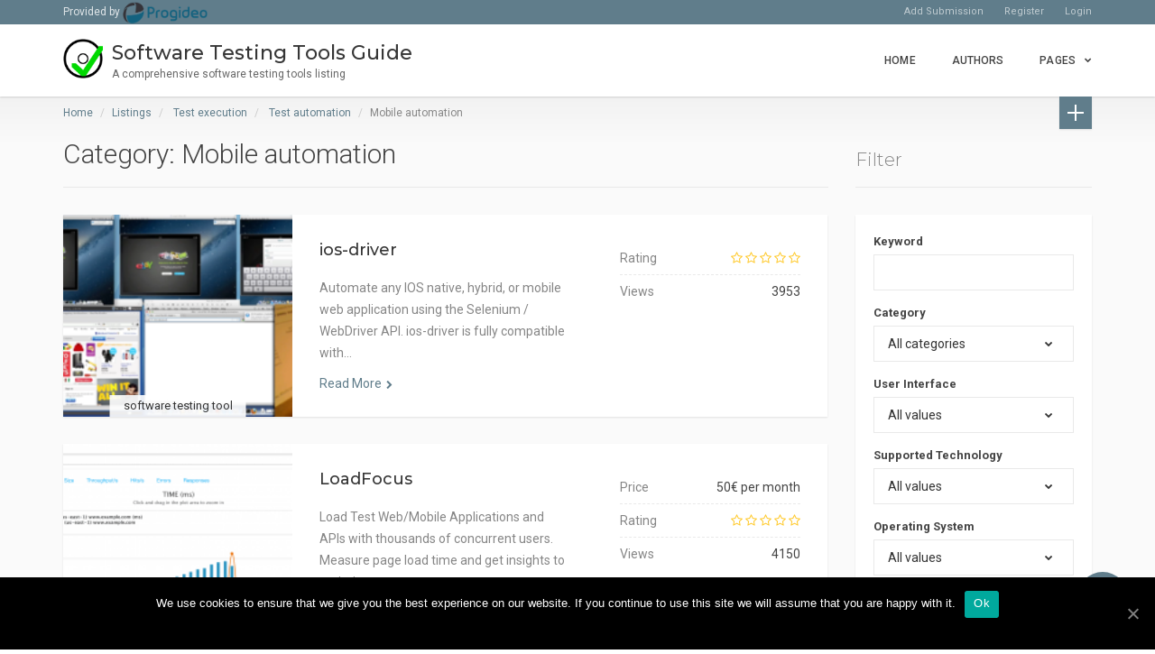

--- FILE ---
content_type: text/html; charset=UTF-8
request_url: http://www.testingtoolsguide.net/listing-category/mobile-automation/
body_size: 28053
content:
<!DOCTYPE html>
<html lang="en-US" class="no-js" prefix="og: http://ogp.me/ns#">
<head>
    <meta charset="UTF-8">
    <meta name="viewport" content="width=device-width">
    <link rel="profile" href="http://gmpg.org/xfn/11">
    <link rel="pingback" href="http://www.testingtoolsguide.net/xmlrpc.php">

    
    <title>Mobile automation Archives - Software Testing Tools Guide</title>

<!-- This site is optimized with the Yoast SEO plugin v13.5 - https://yoast.com/wordpress/plugins/seo/ -->
<meta name="robots" content="max-snippet:-1, max-image-preview:large, max-video-preview:-1"/>
<link rel="canonical" href="http://www.testingtoolsguide.net/listing-category/mobile-automation/" />
<link rel="next" href="http://www.testingtoolsguide.net/listing-category/mobile-automation/page/2/" />
<meta property="og:locale" content="en_US" />
<meta property="og:type" content="object" />
<meta property="og:title" content="Mobile automation Archives - Software Testing Tools Guide" />
<meta property="og:url" content="http://www.testingtoolsguide.net/listing-category/mobile-automation/" />
<meta property="og:site_name" content="Software Testing Tools Guide" />
<meta name="twitter:card" content="summary_large_image" />
<meta name="twitter:title" content="Mobile automation Archives - Software Testing Tools Guide" />
<script type='application/ld+json' class='yoast-schema-graph yoast-schema-graph--main'>{"@context":"https://schema.org","@graph":[{"@type":"WebSite","@id":"http://www.testingtoolsguide.net/#website","url":"http://www.testingtoolsguide.net/","name":"Software Testing Tools Guide","inLanguage":"en-US","description":"A comprehensive software testing tools listing","potentialAction":[{"@type":"SearchAction","target":"http://www.testingtoolsguide.net/?s={search_term_string}","query-input":"required name=search_term_string"}]},{"@type":"CollectionPage","@id":"http://www.testingtoolsguide.net/listing-category/mobile-automation/#webpage","url":"http://www.testingtoolsguide.net/listing-category/mobile-automation/","name":"Mobile automation Archives - Software Testing Tools Guide","isPartOf":{"@id":"http://www.testingtoolsguide.net/#website"},"inLanguage":"en-US"}]}</script>
<!-- / Yoast SEO plugin. -->

<link rel='dns-prefetch' href='//player.vimeo.com' />
<link rel='dns-prefetch' href='//maps.googleapis.com' />
<link rel='dns-prefetch' href='//www.google.com' />
<link rel='dns-prefetch' href='//fonts.googleapis.com' />
<link rel='dns-prefetch' href='//s.w.org' />
<link rel="alternate" type="application/rss+xml" title="Software Testing Tools Guide &raquo; Feed" href="http://www.testingtoolsguide.net/feed/" />
<link rel="alternate" type="application/rss+xml" title="Software Testing Tools Guide &raquo; Comments Feed" href="http://www.testingtoolsguide.net/comments/feed/" />
<link rel="alternate" type="application/rss+xml" title="Software Testing Tools Guide &raquo; Mobile automation Category Feed" href="http://www.testingtoolsguide.net/listing-category/mobile-automation/feed/" />
<!-- This site uses the Google Analytics by MonsterInsights plugin v7.10.4 - Using Analytics tracking - https://www.monsterinsights.com/ -->
<script type="text/javascript" data-cfasync="false">
	var mi_version         = '7.10.4';
	var mi_track_user      = true;
	var mi_no_track_reason = '';
	
	var disableStr = 'ga-disable-UA-90478397-1';

	/* Function to detect opted out users */
	function __gaTrackerIsOptedOut() {
		return document.cookie.indexOf(disableStr + '=true') > -1;
	}

	/* Disable tracking if the opt-out cookie exists. */
	if ( __gaTrackerIsOptedOut() ) {
		window[disableStr] = true;
	}

	/* Opt-out function */
	function __gaTrackerOptout() {
	  document.cookie = disableStr + '=true; expires=Thu, 31 Dec 2099 23:59:59 UTC; path=/';
	  window[disableStr] = true;
	}
	
	if ( mi_track_user ) {
		(function(i,s,o,g,r,a,m){i['GoogleAnalyticsObject']=r;i[r]=i[r]||function(){
			(i[r].q=i[r].q||[]).push(arguments)},i[r].l=1*new Date();a=s.createElement(o),
			m=s.getElementsByTagName(o)[0];a.async=1;a.src=g;m.parentNode.insertBefore(a,m)
		})(window,document,'script','//www.google-analytics.com/analytics.js','__gaTracker');

		__gaTracker('create', 'UA-90478397-1', 'auto');
		__gaTracker('set', 'forceSSL', true);
		__gaTracker('send','pageview');
	} else {
		console.log( "" );
		(function() {
			/* https://developers.google.com/analytics/devguides/collection/analyticsjs/ */
			var noopfn = function() {
				return null;
			};
			var noopnullfn = function() {
				return null;
			};
			var Tracker = function() {
				return null;
			};
			var p = Tracker.prototype;
			p.get = noopfn;
			p.set = noopfn;
			p.send = noopfn;
			var __gaTracker = function() {
				var len = arguments.length;
				if ( len === 0 ) {
					return;
				}
				var f = arguments[len-1];
				if ( typeof f !== 'object' || f === null || typeof f.hitCallback !== 'function' ) {
					console.log( 'Not running function __gaTracker(' + arguments[0] + " ....) because you are not being tracked. " + mi_no_track_reason );
					return;
				}
				try {
					f.hitCallback();
				} catch (ex) {

				}
			};
			__gaTracker.create = function() {
				return new Tracker();
			};
			__gaTracker.getByName = noopnullfn;
			__gaTracker.getAll = function() {
				return [];
			};
			__gaTracker.remove = noopfn;
			window['__gaTracker'] = __gaTracker;
					})();
		}
</script>
<!-- / Google Analytics by MonsterInsights -->
		<script type="text/javascript">
			window._wpemojiSettings = {"baseUrl":"https:\/\/s.w.org\/images\/core\/emoji\/12.0.0-1\/72x72\/","ext":".png","svgUrl":"https:\/\/s.w.org\/images\/core\/emoji\/12.0.0-1\/svg\/","svgExt":".svg","source":{"concatemoji":"http:\/\/www.testingtoolsguide.net\/wp-includes\/js\/wp-emoji-release.min.js?ver=5.3.20"}};
			!function(e,a,t){var n,r,o,i=a.createElement("canvas"),p=i.getContext&&i.getContext("2d");function s(e,t){var a=String.fromCharCode;p.clearRect(0,0,i.width,i.height),p.fillText(a.apply(this,e),0,0);e=i.toDataURL();return p.clearRect(0,0,i.width,i.height),p.fillText(a.apply(this,t),0,0),e===i.toDataURL()}function c(e){var t=a.createElement("script");t.src=e,t.defer=t.type="text/javascript",a.getElementsByTagName("head")[0].appendChild(t)}for(o=Array("flag","emoji"),t.supports={everything:!0,everythingExceptFlag:!0},r=0;r<o.length;r++)t.supports[o[r]]=function(e){if(!p||!p.fillText)return!1;switch(p.textBaseline="top",p.font="600 32px Arial",e){case"flag":return s([127987,65039,8205,9895,65039],[127987,65039,8203,9895,65039])?!1:!s([55356,56826,55356,56819],[55356,56826,8203,55356,56819])&&!s([55356,57332,56128,56423,56128,56418,56128,56421,56128,56430,56128,56423,56128,56447],[55356,57332,8203,56128,56423,8203,56128,56418,8203,56128,56421,8203,56128,56430,8203,56128,56423,8203,56128,56447]);case"emoji":return!s([55357,56424,55356,57342,8205,55358,56605,8205,55357,56424,55356,57340],[55357,56424,55356,57342,8203,55358,56605,8203,55357,56424,55356,57340])}return!1}(o[r]),t.supports.everything=t.supports.everything&&t.supports[o[r]],"flag"!==o[r]&&(t.supports.everythingExceptFlag=t.supports.everythingExceptFlag&&t.supports[o[r]]);t.supports.everythingExceptFlag=t.supports.everythingExceptFlag&&!t.supports.flag,t.DOMReady=!1,t.readyCallback=function(){t.DOMReady=!0},t.supports.everything||(n=function(){t.readyCallback()},a.addEventListener?(a.addEventListener("DOMContentLoaded",n,!1),e.addEventListener("load",n,!1)):(e.attachEvent("onload",n),a.attachEvent("onreadystatechange",function(){"complete"===a.readyState&&t.readyCallback()})),(n=t.source||{}).concatemoji?c(n.concatemoji):n.wpemoji&&n.twemoji&&(c(n.twemoji),c(n.wpemoji)))}(window,document,window._wpemojiSettings);
		</script>
		<style type="text/css">
img.wp-smiley,
img.emoji {
	display: inline !important;
	border: none !important;
	box-shadow: none !important;
	height: 1em !important;
	width: 1em !important;
	margin: 0 .07em !important;
	vertical-align: -0.1em !important;
	background: none !important;
	padding: 0 !important;
}
</style>
	<link rel='stylesheet' id='roboto-css'  href='//fonts.googleapis.com/css?family=Roboto%3A300%2C400%2C500%2C700&#038;subset=latin%2Clatin-ext&#038;ver=5.3.20' type='text/css' media='all' />
<link rel='stylesheet' id='montserrat-css'  href='//fonts.googleapis.com/css?family=Montserrat%3A300%2C400%2C500%2C700&#038;subset=latin%2Clatin-ext&#038;ver=5.3.20' type='text/css' media='all' />
<link rel='stylesheet' id='lato-css'  href='//fonts.googleapis.com/css?family=Lato%3A300%2C400%2C500%2C700&#038;subset=latin%2Clatin-ext&#038;ver=5.3.20' type='text/css' media='all' />
<link rel='stylesheet' id='font-awesome-css'  href='http://www.testingtoolsguide.net/wp-content/themes/superlist/assets/libraries/font-awesome/css/font-awesome.min.css?ver=5.3.20' type='text/css' media='all' />
<link rel='stylesheet' id='superlist-font-css'  href='http://www.testingtoolsguide.net/wp-content/themes/superlist/assets/libraries/superlist-font/style.css?ver=5.3.20' type='text/css' media='all' />
<link rel='stylesheet' id='colorbox-css'  href='http://www.testingtoolsguide.net/wp-content/themes/superlist/assets/libraries/colorbox/example1/colorbox.css?ver=5.3.20' type='text/css' media='all' />
<link rel='stylesheet' id='owl-carousel-css'  href='http://www.testingtoolsguide.net/wp-content/themes/superlist/assets/libraries/owl.carousel/owl.carousel.css?ver=5.3.20' type='text/css' media='all' />
<link rel='stylesheet' id='bootstrap-select-css'  href='http://www.testingtoolsguide.net/wp-content/themes/superlist/assets/libraries/bootstrap-select/bootstrap-select.min.css?ver=5.3.20' type='text/css' media='all' />
<link rel='stylesheet' id='superlist-css'  href='http://www.testingtoolsguide.net/wp-content/themes/superlist/assets/css/superlist-blue-gray.css?ver=20180828' type='text/css' media='all' />
<link rel='stylesheet' id='style-css'  href='http://www.testingtoolsguide.net/wp-content/themes/superlist-child/style.css?ver=5.3.20' type='text/css' media='all' />
<link rel='stylesheet' id='wp-block-library-css'  href='http://www.testingtoolsguide.net/wp-includes/css/dist/block-library/style.min.css?ver=5.3.20' type='text/css' media='all' />
<link rel='stylesheet' id='cmb-google-maps-css'  href='http://www.testingtoolsguide.net/wp-content/plugins/inventor/libraries/cmb_field_map/css/style.css?ver=5.3.20' type='text/css' media='all' />
<link rel='stylesheet' id='cmb-google-street-view-css'  href='http://www.testingtoolsguide.net/wp-content/plugins/inventor/libraries/cmb_field_street_view/css/style.css?ver=5.3.20' type='text/css' media='all' />
<link rel='stylesheet' id='inventor-poi-css'  href='http://www.testingtoolsguide.net/wp-content/plugins/inventor/assets/fonts/inventor-poi/style.css?ver=5.3.20' type='text/css' media='all' />
<link rel='stylesheet' id='fullcalendar-css'  href='http://www.testingtoolsguide.net/wp-content/plugins/inventor/libraries/fullcalendar-3.0.1/fullcalendar.min.css?ver=5.3.20' type='text/css' media='all' />
<link rel='stylesheet' id='cookie-notice-front-css'  href='http://www.testingtoolsguide.net/wp-content/plugins/cookie-notice/css/front.min.css?ver=5.3.20' type='text/css' media='all' />
<link rel='stylesheet' id='inventor-partners-css'  href='http://www.testingtoolsguide.net/wp-content/plugins/inventor-partners/assets/style.css?ver=5.3.20' type='text/css' media='all' />
<link rel='stylesheet' id='inventor-pricing-css'  href='http://www.testingtoolsguide.net/wp-content/plugins/inventor-pricing/assets/style.css?ver=5.3.20' type='text/css' media='all' />
<link rel='stylesheet' id='inventor-reviews-css'  href='http://www.testingtoolsguide.net/wp-content/plugins/inventor-reviews/assets/style.css?ver=20170214' type='text/css' media='all' />
<link rel='stylesheet' id='buttons-css'  href='http://www.testingtoolsguide.net/wp-includes/css/buttons.min.css?ver=5.3.20' type='text/css' media='all' />
<link rel='stylesheet' id='dashicons-css'  href='http://www.testingtoolsguide.net/wp-includes/css/dashicons.min.css?ver=5.3.20' type='text/css' media='all' />
<link rel='stylesheet' id='mediaelement-css'  href='http://www.testingtoolsguide.net/wp-includes/js/mediaelement/mediaelementplayer-legacy.min.css?ver=4.2.13-9993131' type='text/css' media='all' />
<link rel='stylesheet' id='wp-mediaelement-css'  href='http://www.testingtoolsguide.net/wp-includes/js/mediaelement/wp-mediaelement.min.css?ver=5.3.20' type='text/css' media='all' />
<link rel='stylesheet' id='media-views-css'  href='http://www.testingtoolsguide.net/wp-includes/css/media-views.min.css?ver=5.3.20' type='text/css' media='all' />
<link rel='stylesheet' id='imgareaselect-css'  href='http://www.testingtoolsguide.net/wp-includes/js/imgareaselect/imgareaselect.css?ver=0.9.8' type='text/css' media='all' />
<script type='text/javascript' src='http://www.testingtoolsguide.net/wp-includes/js/jquery/jquery.js?ver=1.12.4-wp'></script>
<script type='text/javascript' src='http://www.testingtoolsguide.net/wp-includes/js/jquery/jquery-migrate.min.js?ver=1.4.1'></script>
<script type='text/javascript' src='http://www.testingtoolsguide.net/wp-content/themes/superlist/assets/libraries/bootstrap-select/bootstrap-select.min.js?ver=5.3.20'></script>
<script type='text/javascript' src='http://www.testingtoolsguide.net/wp-content/themes/superlist/assets/libraries/bootstrap-sass/javascripts/bootstrap/dropdown.js?ver=5.3.20'></script>
<script type='text/javascript' src='http://www.testingtoolsguide.net/wp-content/themes/superlist/assets/libraries/bootstrap-sass/javascripts/bootstrap/collapse.js?ver=5.3.20'></script>
<script type='text/javascript' src='http://www.testingtoolsguide.net/wp-content/themes/superlist/assets/libraries/bootstrap-sass/javascripts/bootstrap/tooltip.js?ver=5.3.20'></script>
<script type='text/javascript' src='http://www.testingtoolsguide.net/wp-content/themes/superlist/assets/libraries/bootstrap-sass/javascripts/bootstrap/alert.js?ver=5.3.20'></script>
<script type='text/javascript' src='http://www.testingtoolsguide.net/wp-content/themes/superlist/assets/libraries/bootstrap-sass/javascripts/bootstrap/affix.js?ver=5.3.20'></script>
<script type='text/javascript' src='http://www.testingtoolsguide.net/wp-content/themes/superlist/assets/libraries/bootstrap-sass/javascripts/bootstrap/tab.js?ver=5.3.20'></script>
<script type='text/javascript' src='http://www.testingtoolsguide.net/wp-content/themes/superlist/assets/libraries/bootstrap-sass/javascripts/bootstrap/transition.js?ver=5.3.20'></script>
<script type='text/javascript' src='http://www.testingtoolsguide.net/wp-content/themes/superlist/assets/libraries/bootstrap-sass/javascripts/bootstrap/scrollspy.js?ver=5.3.20'></script>
<script type='text/javascript' src='http://www.testingtoolsguide.net/wp-content/themes/superlist/assets/libraries/colorbox/jquery.colorbox-min.js?ver=5.3.20'></script>
<script type='text/javascript' src='http://www.testingtoolsguide.net/wp-content/themes/superlist/assets/libraries/scrollto/jquery.scrollTo.min.js?ver=5.3.20'></script>
<script type='text/javascript' src='https://player.vimeo.com/api/player.js?ver=5.3.20'></script>
<script type='text/javascript' src='http://www.testingtoolsguide.net/wp-content/themes/superlist/assets/js/video-providers/youtube.js?ver=5.3.20'></script>
<script type='text/javascript' src='http://www.testingtoolsguide.net/wp-content/themes/superlist/assets/js/superlist.js?ver=20170427'></script>
<script type='text/javascript'>
/* <![CDATA[ */
var monsterinsights_frontend = {"js_events_tracking":"true","download_extensions":"doc,pdf,ppt,zip,xls,docx,pptx,xlsx","inbound_paths":"[]","home_url":"http:\/\/www.testingtoolsguide.net","hash_tracking":"false"};
/* ]]> */
</script>
<script type='text/javascript' src='http://www.testingtoolsguide.net/wp-content/plugins/google-analytics-for-wordpress/assets/js/frontend.min.js?ver=7.10.4'></script>
<script type='text/javascript' src='http://www.testingtoolsguide.net/wp-content/plugins/inventor/libraries/cmb_field_map/js/script.js?ver=5.3.20'></script>
<script type='text/javascript' src='http://www.testingtoolsguide.net/wp-content/plugins/inventor/libraries/cmb_field_street_view/js/script.js?ver=5.3.20'></script>
<script type='text/javascript' src='http://www.testingtoolsguide.net/wp-content/plugins/inventor/libraries/js.cookie.js?ver=5.3.20'></script>
<script type='text/javascript' src='http://www.testingtoolsguide.net/wp-content/plugins/inventor/libraries/jquery.chained.remote.custom.min.js?ver=5.3.20'></script>
<script type='text/javascript'>
/* <![CDATA[ */
var cnArgs = {"ajaxUrl":"http:\/\/www.testingtoolsguide.net\/wp-admin\/admin-ajax.php","nonce":"5228599a30","hideEffect":"fade","position":"bottom","onScroll":"0","onScrollOffset":"100","onClick":"0","cookieName":"cookie_notice_accepted","cookieTime":"2592000","cookieTimeRejected":"2592000","cookiePath":"\/","cookieDomain":"","redirection":"0","cache":"0","refuse":"0","revokeCookies":"0","revokeCookiesOpt":"automatic","secure":"0","coronabarActive":"0"};
/* ]]> */
</script>
<script type='text/javascript' src='http://www.testingtoolsguide.net/wp-content/plugins/cookie-notice/js/front.min.js?ver=1.3.1'></script>
<script type='text/javascript' src='//maps.googleapis.com/maps/api/js?v=3.35&#038;libraries=weather%2Cgeometry%2Cvisualization%2Cplaces%2Cdrawing&#038;ver=5.3.20'></script>
<script type='text/javascript'>
/* <![CDATA[ */
var userSettings = {"url":"\/","uid":"0","time":"1768382115","secure":""};
/* ]]> */
</script>
<script type='text/javascript' src='http://www.testingtoolsguide.net/wp-includes/js/utils.min.js?ver=5.3.20'></script>
<script type='text/javascript' src='http://www.testingtoolsguide.net/wp-includes/js/plupload/moxie.min.js?ver=1.3.5'></script>
<script type='text/javascript' src='http://www.testingtoolsguide.net/wp-includes/js/plupload/plupload.min.js?ver=2.1.9'></script>
<!--[if lt IE 8]>
<script type='text/javascript' src='http://www.testingtoolsguide.net/wp-includes/js/json2.min.js?ver=2015-05-03'></script>
<![endif]-->
<link rel='https://api.w.org/' href='http://www.testingtoolsguide.net/wp-json/' />
<link rel="EditURI" type="application/rsd+xml" title="RSD" href="http://www.testingtoolsguide.net/xmlrpc.php?rsd" />
<link rel="wlwmanifest" type="application/wlwmanifest+xml" href="http://www.testingtoolsguide.net/wp-includes/wlwmanifest.xml" /> 
<meta name="generator" content="WordPress 5.3.20" />
<style type="text/css">.recentcomments a{display:inline !important;padding:0 !important;margin:0 !important;}</style><link rel="icon" href="http://www.testingtoolsguide.net/wp-content/uploads/2016/11/cropped-icon-32x32.png" sizes="32x32" />
<link rel="icon" href="http://www.testingtoolsguide.net/wp-content/uploads/2016/11/cropped-icon-192x192.png" sizes="192x192" />
<link rel="apple-touch-icon-precomposed" href="http://www.testingtoolsguide.net/wp-content/uploads/2016/11/cropped-icon-180x180.png" />
<meta name="msapplication-TileImage" content="http://www.testingtoolsguide.net/wp-content/uploads/2016/11/cropped-icon-270x270.png" />

<script type='text/javascript' src='http://www.testingtoolsguide.net/wp-content/plugins/wp-spamshield/js/jscripts.php'></script> 
</head>

<body class="archive tax-listing_categories term-mobile-automation term-21 cookies-not-set header-sticky layout-wide submenu-dark">

    

<div class="page-wrapper">
        <header class="header header-regular">
        <div class="header-bar">
        <div class="container">
            <div class="header-bar-inner">
                                    <div class="header-bar-left">
                        <div id="text-7" class="widget widget_text">			<div class="textwidget">Provided by <a href="http://www.progideo.com" target="_blank" rel="noopener noreferrer"><img src="http://www.testingtoolsguide.net/wp-content/uploads/2016/11/Progideo.png" style="height:24px" alt="Progideo"></a></div>
		</div>                    </div><!-- /.header-bar-left -->
                
                                    <div class="header-bar-right">
                        <div id="nav_menu-3" class="widget widget_nav_menu"><div class="menu-header-topbar-anonymous-container"><ul id="menu-header-topbar-anonymous" class="menu"><li id="menu-item-81" class="menu-item menu-item-type-post_type menu-item-object-page menu-item-81"><a href="http://www.testingtoolsguide.net/create-new-submission/">Add Submission</a></li>
<li id="menu-item-79" class="menu-item menu-item-type-post_type menu-item-object-page menu-item-79"><a href="http://www.testingtoolsguide.net/register/">Register</a></li>
<li id="menu-item-80" class="menu-item menu-item-type-post_type menu-item-object-page menu-item-80"><a href="http://www.testingtoolsguide.net/login/">Login</a></li>
</ul></div></div>                    </div><!-- /.header-bar-right -->
                            </div><!-- /.header-bar-inner -->
        </div><!-- /.container -->
    </div><!-- /.header-bar -->

    <div class="header-wrapper affix-top">
        <div class="container">
            <div class="header-inner">
                <div class="header-logo">
    <a href="http://www.testingtoolsguide.net/" rel="home">
                    <img src="http://www.testingtoolsguide.net/wp-content/uploads/2016/11/cropped-icon.png" alt="Software Testing Tools Guide">
        
                    <strong>Software Testing Tools Guide</strong>
            <span>A comprehensive software testing tools listing</span>
            </a>
</div><!-- /.header-logo -->
                <div class="header-navigation-wrapper">
                    
                        <div class="header-navigation"><ul id="menu-main-menu" class="header-nav-primary nav nav-pills collapse navbar-collapse"><li id="menu-item-85" class="menu-item menu-item-type-custom menu-item-object-custom menu-item-home menu-item-85"><a href="http://www.testingtoolsguide.net/">Home</a></li>
<li id="menu-item-86" class="menu-item menu-item-type-post_type menu-item-object-page menu-item-86"><a href="http://www.testingtoolsguide.net/authors/">Authors</a></li>
<li id="menu-item-87" class="menu-item menu-item-type-custom menu-item-object-custom menu-item-has-children has-children menu-item-87"><a href="#">Pages</a>
<ul class="sub-menu">
	<li id="menu-item-90" class="menu-item menu-item-type-post_type menu-item-object-page menu-item-90"><a href="http://www.testingtoolsguide.net/change-password/">Change Password</a></li>
	<li id="menu-item-94" class="menu-item menu-item-type-post_type menu-item-object-page menu-item-94"><a href="http://www.testingtoolsguide.net/frequently-asked-questions/">FAQ</a></li>
	<li id="menu-item-95" class="menu-item menu-item-type-post_type menu-item-object-page menu-item-95"><a href="http://www.testingtoolsguide.net/contact/">Contact</a></li>
</ul>
</li>
</ul></div>
                    
                        <div class="header-action">
        <a href="http://www.testingtoolsguide.net/create-new-submission/" class="header-action-inner" title="Add Tool" data-toggle="tooltip" data-placement="left">
            <span>
                Add Tool            </span>
        </a><!-- /.header-action-inner -->
    </div><!-- /.header-action -->

                    <button class="navbar-toggle collapsed" type="button" data-toggle="collapse" data-target=".header-nav-primary">
    <span class="sr-only">Toggle navigation</span>
    <span class="icon-bar"></span>
    <span class="icon-bar"></span>
    <span class="icon-bar"></span>
</button>                </div><!-- /.header-navigation-wrapper -->
            </div><!-- /.header-inner -->
        </div><!-- /.container -->

            <div class="header-post-types">
        <div class="container">
                                    
                            <ul>
                                            <li>
                            <a href="http://www.testingtoolsguide.net/create-new-submission/?type=tool">
                                software testing tool                            </a>
                        </li>
                                    </ul>
                    </div><!-- /.container -->
    </div><!-- /.header-post-types -->
    </div><!-- /.header-wrapper -->
</header><!-- /.header -->
                        
    <div class="main">

        
        <div class="main-inner">
            <div class="container">
                

<div class="row">
    <div class="col-sm-8 col-lg-9">
        <div id="primary">
            
<div class="document-title">
    <ol class="breadcrumb">
            <li><a href="http://www.testingtoolsguide.net">Home</a></li>

                    			    				    <li><a href="http://www.testingtoolsguide.net/listings/">Listings</a></li>
			    
                
                                                            <li>
                                                        <a href="http://www.testingtoolsguide.net/listing-category/test-execution/">Test execution</a>
                        </li>
                                            <li>
                                                        <a href="http://www.testingtoolsguide.net/listing-category/test-automation/">Test automation</a>
                        </li>
                                    
                <li>Mobile automation</li>
                    
            </ol>
    <h1>
                    Category: Mobile automation            </h1>

        </div><!-- /.document-title -->

            
                            
                
                <div class="listings-row">

                                            <div class="listing-container">
                                                            
        

<div class="listing-row ">
    <div class="listing-row-image" style="background-image: url('http://www.testingtoolsguide.net/wp-content/uploads/2018/02/scale-300x169.png');">
        <a href="http://www.testingtoolsguide.net/tools/ios-driver/" class="listing-row-image-link"></a>

        <div class="listing-row-actions">
            <a href="#" class="share-listing" title="Share">
    <i class="fa fa-share-alt"></i>
    <span>Share</span>
</a>

<div class="modal-inner">
    <h2>Share "ios-driver"</h2>

    <ul>
        <li>
            <a class="mail" href="mailto:?subject=ios-driver&amp;body=http://www.testingtoolsguide.net/tools/ios-driver/">
                <i class="fa fa-envelope"></i>
            </a>
        </li>

        <li>
            <a class="facebook" href="https://www.facebook.com/share.php?u=http://www.testingtoolsguide.net/tools/ios-driver/&amp;title=ios-driver#sthash.BUkY1jCE.dpuf"  onclick="javascript:window.open(this.href, '', 'menubar=no,toolbar=no,resizable=yes,scrollbars=yes,height=600,width=600');return false;">
                <i class="fa fa-facebook"></i>
            </a>
        </li>

        <li>
            <a class="google-plus" href="https://plus.google.com/share?url=http://www.testingtoolsguide.net/tools/ios-driver/" onclick="javascript:window.open(this.href, '', 'menubar=no,toolbar=no,resizable=yes,scrollbars=yes,height=600,width=600');return false;">
                <i class="fa fa-google"></i>
            </a>
        </li>

        <li>
            <a class="twitter" href="https://twitter.com/home?status=ios-driver+http://www.testingtoolsguide.net/tools/ios-driver/#sthash.BUkY1jCE.dpuf"  onclick="javascript:window.open(this.href, '', 'menubar=no,toolbar=no,resizable=yes,scrollbars=yes,height=600,width=600');return false;">
                <i class="fa fa-twitter"></i>
            </a>
        </li>
    </ul>
</div><!-- /.modal-inner -->    <a href="#" class="inventor-compare-btn-toggle" data-listing-id="2482" data-ajax-url="http://www.testingtoolsguide.net/wp-admin/admin-ajax.php" title="Compare" data-toggle="tooltip" data-placement="top">
        <i class="fa fa-exchange"></i> <span data-toggle="Remove from comparison">Compare</span>
    </a><!-- /.inventor-compare-btn-toggle -->
    <a href="#" class="inventor-favorites-btn-toggle heart" data-listing-id="2482" data-ajax-url="http://www.testingtoolsguide.net/wp-admin/admin-ajax.php" title="Add to favorites" data-toggle="tooltip" data-placement="top">
        <i class="fa fa-heart-o"></i> <span data-toggle="I Love It">Add to favorites</span>
    </a><!-- /.inventor-favorites-btn-toggle -->
        </div><!-- /.listing-row-actions -->

        
        
                            <div class="listing-row-label-bottom">software testing tool</div><!-- /.listing-row-label-bottom -->
            </div><!-- /.listing-row-image -->

    <div class="listing-row-body">
        <h2 class="listing-row-title"><a href="http://www.testingtoolsguide.net/tools/ios-driver/">ios-driver</a></h2>
        <div class="listing-row-content">
            <p>Automate any IOS native, hybrid, or mobile web application using the Selenium / WebDriver API. ios-driver is fully compatible with&hellip;</p>

            <p>
                <a class="read-more-link" href="http://www.testingtoolsguide.net/tools/ios-driver/">Read More<i class="fa fa-chevron-right"></i></a>
            </p>
        </div><!-- /.listing-row-content -->
    </div><!-- /.listing-row-body -->

    <div class="listing-row-properties">
        <dl>
                        
                        
            

    <dt>Rating</dt>
    <dd class="not-rated">
        <span class="review-rating" data-fontawesome data-starOn="fa fa-star" data-starHalf="fa fa-star-half-o" data-starOff="fa fa-star-o" data-path="http://www.testingtoolsguide.net/wp-content/plugins/inventor-reviews/libraries/raty/images" data-score="0" ></span>
        <span class="review-rating-number">0 <span class="separator">/</span> 5</span><!-- /.review-rating-number -->
    </dd>



    <dt>Views</dt>
    <dd>
        3953    </dd>
        </dl>
    </div><!-- /.listing-row-properties -->
</div><!-- /.listing-row -->
                                                    </div><!-- /.listing-container -->
                                            <div class="listing-container">
                                                            
        

<div class="listing-row ">
    <div class="listing-row-image" style="background-image: url('http://www.testingtoolsguide.net/wp-content/uploads/2016/11/load-test-live-results-300x171.png');">
        <a href="http://www.testingtoolsguide.net/tools/loadfocus/" class="listing-row-image-link"></a>

        <div class="listing-row-actions">
            <a href="#" class="share-listing" title="Share">
    <i class="fa fa-share-alt"></i>
    <span>Share</span>
</a>

<div class="modal-inner">
    <h2>Share "LoadFocus"</h2>

    <ul>
        <li>
            <a class="mail" href="mailto:?subject=LoadFocus&amp;body=http://www.testingtoolsguide.net/tools/loadfocus/">
                <i class="fa fa-envelope"></i>
            </a>
        </li>

        <li>
            <a class="facebook" href="https://www.facebook.com/share.php?u=http://www.testingtoolsguide.net/tools/loadfocus/&amp;title=LoadFocus#sthash.BUkY1jCE.dpuf"  onclick="javascript:window.open(this.href, '', 'menubar=no,toolbar=no,resizable=yes,scrollbars=yes,height=600,width=600');return false;">
                <i class="fa fa-facebook"></i>
            </a>
        </li>

        <li>
            <a class="google-plus" href="https://plus.google.com/share?url=http://www.testingtoolsguide.net/tools/loadfocus/" onclick="javascript:window.open(this.href, '', 'menubar=no,toolbar=no,resizable=yes,scrollbars=yes,height=600,width=600');return false;">
                <i class="fa fa-google"></i>
            </a>
        </li>

        <li>
            <a class="twitter" href="https://twitter.com/home?status=LoadFocus+http://www.testingtoolsguide.net/tools/loadfocus/#sthash.BUkY1jCE.dpuf"  onclick="javascript:window.open(this.href, '', 'menubar=no,toolbar=no,resizable=yes,scrollbars=yes,height=600,width=600');return false;">
                <i class="fa fa-twitter"></i>
            </a>
        </li>
    </ul>
</div><!-- /.modal-inner -->    <a href="#" class="inventor-compare-btn-toggle" data-listing-id="463" data-ajax-url="http://www.testingtoolsguide.net/wp-admin/admin-ajax.php" title="Compare" data-toggle="tooltip" data-placement="top">
        <i class="fa fa-exchange"></i> <span data-toggle="Remove from comparison">Compare</span>
    </a><!-- /.inventor-compare-btn-toggle -->
    <a href="#" class="inventor-favorites-btn-toggle heart" data-listing-id="463" data-ajax-url="http://www.testingtoolsguide.net/wp-admin/admin-ajax.php" title="Add to favorites" data-toggle="tooltip" data-placement="top">
        <i class="fa fa-heart-o"></i> <span data-toggle="I Love It">Add to favorites</span>
    </a><!-- /.inventor-favorites-btn-toggle -->
        </div><!-- /.listing-row-actions -->

        
        
                            <div class="listing-row-label-bottom">software testing tool</div><!-- /.listing-row-label-bottom -->
            </div><!-- /.listing-row-image -->

    <div class="listing-row-body">
        <h2 class="listing-row-title"><a href="http://www.testingtoolsguide.net/tools/loadfocus/">LoadFocus</a></h2>
        <div class="listing-row-content">
            <p>Load Test Web/Mobile Applications and APIs with thousands of concurrent users. Measure page load time and get insights to optimize&hellip;</p>

            <p>
                <a class="read-more-link" href="http://www.testingtoolsguide.net/tools/loadfocus/">Read More<i class="fa fa-chevron-right"></i></a>
            </p>
        </div><!-- /.listing-row-content -->
    </div><!-- /.listing-row-body -->

    <div class="listing-row-properties">
        <dl>
                                        <dt>Price</dt>
                <dd>50€ per month</dd>
            
                        
            

    <dt>Rating</dt>
    <dd class="not-rated">
        <span class="review-rating" data-fontawesome data-starOn="fa fa-star" data-starHalf="fa fa-star-half-o" data-starOff="fa fa-star-o" data-path="http://www.testingtoolsguide.net/wp-content/plugins/inventor-reviews/libraries/raty/images" data-score="0" ></span>
        <span class="review-rating-number">0 <span class="separator">/</span> 5</span><!-- /.review-rating-number -->
    </dd>



    <dt>Views</dt>
    <dd>
        4150    </dd>
        </dl>
    </div><!-- /.listing-row-properties -->
</div><!-- /.listing-row -->
                                                    </div><!-- /.listing-container -->
                                            <div class="listing-container">
                                                            
        

<div class="listing-row ">
    <div class="listing-row-image" style="background-image: url('http://www.testingtoolsguide.net/wp-content/uploads/2016/11/screen-2.jpg-300x176.png');">
        <a href="http://www.testingtoolsguide.net/tools/jamo-automator/" class="listing-row-image-link"></a>

        <div class="listing-row-actions">
            <a href="#" class="share-listing" title="Share">
    <i class="fa fa-share-alt"></i>
    <span>Share</span>
</a>

<div class="modal-inner">
    <h2>Share "Jamo Automator"</h2>

    <ul>
        <li>
            <a class="mail" href="mailto:?subject=Jamo+Automator&amp;body=http://www.testingtoolsguide.net/tools/jamo-automator/">
                <i class="fa fa-envelope"></i>
            </a>
        </li>

        <li>
            <a class="facebook" href="https://www.facebook.com/share.php?u=http://www.testingtoolsguide.net/tools/jamo-automator/&amp;title=Jamo%20Automator#sthash.BUkY1jCE.dpuf"  onclick="javascript:window.open(this.href, '', 'menubar=no,toolbar=no,resizable=yes,scrollbars=yes,height=600,width=600');return false;">
                <i class="fa fa-facebook"></i>
            </a>
        </li>

        <li>
            <a class="google-plus" href="https://plus.google.com/share?url=http://www.testingtoolsguide.net/tools/jamo-automator/" onclick="javascript:window.open(this.href, '', 'menubar=no,toolbar=no,resizable=yes,scrollbars=yes,height=600,width=600');return false;">
                <i class="fa fa-google"></i>
            </a>
        </li>

        <li>
            <a class="twitter" href="https://twitter.com/home?status=Jamo%20Automator+http://www.testingtoolsguide.net/tools/jamo-automator/#sthash.BUkY1jCE.dpuf"  onclick="javascript:window.open(this.href, '', 'menubar=no,toolbar=no,resizable=yes,scrollbars=yes,height=600,width=600');return false;">
                <i class="fa fa-twitter"></i>
            </a>
        </li>
    </ul>
</div><!-- /.modal-inner -->    <a href="#" class="inventor-compare-btn-toggle" data-listing-id="393" data-ajax-url="http://www.testingtoolsguide.net/wp-admin/admin-ajax.php" title="Compare" data-toggle="tooltip" data-placement="top">
        <i class="fa fa-exchange"></i> <span data-toggle="Remove from comparison">Compare</span>
    </a><!-- /.inventor-compare-btn-toggle -->
    <a href="#" class="inventor-favorites-btn-toggle heart" data-listing-id="393" data-ajax-url="http://www.testingtoolsguide.net/wp-admin/admin-ajax.php" title="Add to favorites" data-toggle="tooltip" data-placement="top">
        <i class="fa fa-heart-o"></i> <span data-toggle="I Love It">Add to favorites</span>
    </a><!-- /.inventor-favorites-btn-toggle -->
        </div><!-- /.listing-row-actions -->

        
        
                            <div class="listing-row-label-bottom">software testing tool</div><!-- /.listing-row-label-bottom -->
            </div><!-- /.listing-row-image -->

    <div class="listing-row-body">
        <h2 class="listing-row-title"><a href="http://www.testingtoolsguide.net/tools/jamo-automator/">Jamo Automator</a></h2>
        <div class="listing-row-content">
            <p>Automate mobile app testing without the use of programming language. Jamo Automator is an intuitive, scriptless digital test automation tool&hellip;</p>

            <p>
                <a class="read-more-link" href="http://www.testingtoolsguide.net/tools/jamo-automator/">Read More<i class="fa fa-chevron-right"></i></a>
            </p>
        </div><!-- /.listing-row-content -->
    </div><!-- /.listing-row-body -->

    <div class="listing-row-properties">
        <dl>
                                        <dt>Price</dt>
                <dd>3.500€ per unit</dd>
            
                        
            

    <dt>Rating</dt>
    <dd class="not-rated">
        <span class="review-rating" data-fontawesome data-starOn="fa fa-star" data-starHalf="fa fa-star-half-o" data-starOff="fa fa-star-o" data-path="http://www.testingtoolsguide.net/wp-content/plugins/inventor-reviews/libraries/raty/images" data-score="0" ></span>
        <span class="review-rating-number">0 <span class="separator">/</span> 5</span><!-- /.review-rating-number -->
    </dd>



    <dt>Views</dt>
    <dd>
        3699    </dd>
        </dl>
    </div><!-- /.listing-row-properties -->
</div><!-- /.listing-row -->
                                                    </div><!-- /.listing-container -->
                                            <div class="listing-container">
                                                            
        

<div class="listing-row ">
    <div class="listing-row-image" style="background-image: url('http://www.testingtoolsguide.net/wp-content/uploads/2016/11/adm_uft_support_ss_tcm113_1641450_tcm113_1641521_tcm113-1641450-300x150.jpg');">
        <a href="http://www.testingtoolsguide.net/tools/hp-uft/" class="listing-row-image-link"></a>

        <div class="listing-row-actions">
            <a href="#" class="share-listing" title="Share">
    <i class="fa fa-share-alt"></i>
    <span>Share</span>
</a>

<div class="modal-inner">
    <h2>Share "HP UFT"</h2>

    <ul>
        <li>
            <a class="mail" href="mailto:?subject=HP+UFT&amp;body=http://www.testingtoolsguide.net/tools/hp-uft/">
                <i class="fa fa-envelope"></i>
            </a>
        </li>

        <li>
            <a class="facebook" href="https://www.facebook.com/share.php?u=http://www.testingtoolsguide.net/tools/hp-uft/&amp;title=HP%20UFT#sthash.BUkY1jCE.dpuf"  onclick="javascript:window.open(this.href, '', 'menubar=no,toolbar=no,resizable=yes,scrollbars=yes,height=600,width=600');return false;">
                <i class="fa fa-facebook"></i>
            </a>
        </li>

        <li>
            <a class="google-plus" href="https://plus.google.com/share?url=http://www.testingtoolsguide.net/tools/hp-uft/" onclick="javascript:window.open(this.href, '', 'menubar=no,toolbar=no,resizable=yes,scrollbars=yes,height=600,width=600');return false;">
                <i class="fa fa-google"></i>
            </a>
        </li>

        <li>
            <a class="twitter" href="https://twitter.com/home?status=HP%20UFT+http://www.testingtoolsguide.net/tools/hp-uft/#sthash.BUkY1jCE.dpuf"  onclick="javascript:window.open(this.href, '', 'menubar=no,toolbar=no,resizable=yes,scrollbars=yes,height=600,width=600');return false;">
                <i class="fa fa-twitter"></i>
            </a>
        </li>
    </ul>
</div><!-- /.modal-inner -->    <a href="#" class="inventor-compare-btn-toggle" data-listing-id="356" data-ajax-url="http://www.testingtoolsguide.net/wp-admin/admin-ajax.php" title="Compare" data-toggle="tooltip" data-placement="top">
        <i class="fa fa-exchange"></i> <span data-toggle="Remove from comparison">Compare</span>
    </a><!-- /.inventor-compare-btn-toggle -->
    <a href="#" class="inventor-favorites-btn-toggle heart" data-listing-id="356" data-ajax-url="http://www.testingtoolsguide.net/wp-admin/admin-ajax.php" title="Add to favorites" data-toggle="tooltip" data-placement="top">
        <i class="fa fa-heart-o"></i> <span data-toggle="I Love It">Add to favorites</span>
    </a><!-- /.inventor-favorites-btn-toggle -->
        </div><!-- /.listing-row-actions -->

        
        
                            <div class="listing-row-label-bottom">software testing tool</div><!-- /.listing-row-label-bottom -->
            </div><!-- /.listing-row-image -->

    <div class="listing-row-body">
        <h2 class="listing-row-title"><a href="http://www.testingtoolsguide.net/tools/hp-uft/">HP UFT</a></h2>
        <div class="listing-row-content">
            <p>HPE UFT software automates testing through an intuitive, visual user experience that ties manual, automated, and framework-based testing together in&hellip;</p>

            <p>
                <a class="read-more-link" href="http://www.testingtoolsguide.net/tools/hp-uft/">Read More<i class="fa fa-chevron-right"></i></a>
            </p>
        </div><!-- /.listing-row-content -->
    </div><!-- /.listing-row-body -->

    <div class="listing-row-properties">
        <dl>
                        
                        
            

    <dt>Rating</dt>
    <dd class="not-rated">
        <span class="review-rating" data-fontawesome data-starOn="fa fa-star" data-starHalf="fa fa-star-half-o" data-starOff="fa fa-star-o" data-path="http://www.testingtoolsguide.net/wp-content/plugins/inventor-reviews/libraries/raty/images" data-score="0" ></span>
        <span class="review-rating-number">0 <span class="separator">/</span> 5</span><!-- /.review-rating-number -->
    </dd>



    <dt>Views</dt>
    <dd>
        5861    </dd>
        </dl>
    </div><!-- /.listing-row-properties -->
</div><!-- /.listing-row -->
                                                    </div><!-- /.listing-container -->
                                            <div class="listing-container">
                                                            
        

<div class="listing-row ">
    <div class="listing-row-image" style="background-image: url('http://www.testingtoolsguide.net/wp-content/uploads/2016/11/117c539-300x102.png');">
        <a href="http://www.testingtoolsguide.net/tools/equafy/" class="listing-row-image-link"></a>

        <div class="listing-row-actions">
            <a href="#" class="share-listing" title="Share">
    <i class="fa fa-share-alt"></i>
    <span>Share</span>
</a>

<div class="modal-inner">
    <h2>Share "equafy"</h2>

    <ul>
        <li>
            <a class="mail" href="mailto:?subject=equafy&amp;body=http://www.testingtoolsguide.net/tools/equafy/">
                <i class="fa fa-envelope"></i>
            </a>
        </li>

        <li>
            <a class="facebook" href="https://www.facebook.com/share.php?u=http://www.testingtoolsguide.net/tools/equafy/&amp;title=equafy#sthash.BUkY1jCE.dpuf"  onclick="javascript:window.open(this.href, '', 'menubar=no,toolbar=no,resizable=yes,scrollbars=yes,height=600,width=600');return false;">
                <i class="fa fa-facebook"></i>
            </a>
        </li>

        <li>
            <a class="google-plus" href="https://plus.google.com/share?url=http://www.testingtoolsguide.net/tools/equafy/" onclick="javascript:window.open(this.href, '', 'menubar=no,toolbar=no,resizable=yes,scrollbars=yes,height=600,width=600');return false;">
                <i class="fa fa-google"></i>
            </a>
        </li>

        <li>
            <a class="twitter" href="https://twitter.com/home?status=equafy+http://www.testingtoolsguide.net/tools/equafy/#sthash.BUkY1jCE.dpuf"  onclick="javascript:window.open(this.href, '', 'menubar=no,toolbar=no,resizable=yes,scrollbars=yes,height=600,width=600');return false;">
                <i class="fa fa-twitter"></i>
            </a>
        </li>
    </ul>
</div><!-- /.modal-inner -->    <a href="#" class="inventor-compare-btn-toggle" data-listing-id="303" data-ajax-url="http://www.testingtoolsguide.net/wp-admin/admin-ajax.php" title="Compare" data-toggle="tooltip" data-placement="top">
        <i class="fa fa-exchange"></i> <span data-toggle="Remove from comparison">Compare</span>
    </a><!-- /.inventor-compare-btn-toggle -->
    <a href="#" class="inventor-favorites-btn-toggle heart" data-listing-id="303" data-ajax-url="http://www.testingtoolsguide.net/wp-admin/admin-ajax.php" title="Add to favorites" data-toggle="tooltip" data-placement="top">
        <i class="fa fa-heart-o"></i> <span data-toggle="I Love It">Add to favorites</span>
    </a><!-- /.inventor-favorites-btn-toggle -->
        </div><!-- /.listing-row-actions -->

        
        
                            <div class="listing-row-label-bottom">software testing tool</div><!-- /.listing-row-label-bottom -->
            </div><!-- /.listing-row-image -->

    <div class="listing-row-body">
        <h2 class="listing-row-title"><a href="http://www.testingtoolsguide.net/tools/equafy/">equafy</a></h2>
        <div class="listing-row-content">
            <p>Cross browser testing on multiple browsers, platforms and resolutions</p>

            <p>
                <a class="read-more-link" href="http://www.testingtoolsguide.net/tools/equafy/">Read More<i class="fa fa-chevron-right"></i></a>
            </p>
        </div><!-- /.listing-row-content -->
    </div><!-- /.listing-row-body -->

    <div class="listing-row-properties">
        <dl>
                                        <dt>Price</dt>
                <dd>29€ per month</dd>
            
                        
            

    <dt>Rating</dt>
    <dd class="not-rated">
        <span class="review-rating" data-fontawesome data-starOn="fa fa-star" data-starHalf="fa fa-star-half-o" data-starOff="fa fa-star-o" data-path="http://www.testingtoolsguide.net/wp-content/plugins/inventor-reviews/libraries/raty/images" data-score="0" ></span>
        <span class="review-rating-number">0 <span class="separator">/</span> 5</span><!-- /.review-rating-number -->
    </dd>



    <dt>Views</dt>
    <dd>
        4246    </dd>
        </dl>
    </div><!-- /.listing-row-properties -->
</div><!-- /.listing-row -->
                                                    </div><!-- /.listing-container -->
                                            <div class="listing-container">
                                                            
        

<div class="listing-row ">
    <div class="listing-row-image" style="background-image: url('http://www.testingtoolsguide.net/wp-content/uploads/2016/11/Extensive_Testing_Client-300x161.png');">
        <a href="http://www.testingtoolsguide.net/tools/extensive-testing/" class="listing-row-image-link"></a>

        <div class="listing-row-actions">
            <a href="#" class="share-listing" title="Share">
    <i class="fa fa-share-alt"></i>
    <span>Share</span>
</a>

<div class="modal-inner">
    <h2>Share "Extensive Testing"</h2>

    <ul>
        <li>
            <a class="mail" href="mailto:?subject=Extensive+Testing&amp;body=http://www.testingtoolsguide.net/tools/extensive-testing/">
                <i class="fa fa-envelope"></i>
            </a>
        </li>

        <li>
            <a class="facebook" href="https://www.facebook.com/share.php?u=http://www.testingtoolsguide.net/tools/extensive-testing/&amp;title=Extensive%20Testing#sthash.BUkY1jCE.dpuf"  onclick="javascript:window.open(this.href, '', 'menubar=no,toolbar=no,resizable=yes,scrollbars=yes,height=600,width=600');return false;">
                <i class="fa fa-facebook"></i>
            </a>
        </li>

        <li>
            <a class="google-plus" href="https://plus.google.com/share?url=http://www.testingtoolsguide.net/tools/extensive-testing/" onclick="javascript:window.open(this.href, '', 'menubar=no,toolbar=no,resizable=yes,scrollbars=yes,height=600,width=600');return false;">
                <i class="fa fa-google"></i>
            </a>
        </li>

        <li>
            <a class="twitter" href="https://twitter.com/home?status=Extensive%20Testing+http://www.testingtoolsguide.net/tools/extensive-testing/#sthash.BUkY1jCE.dpuf"  onclick="javascript:window.open(this.href, '', 'menubar=no,toolbar=no,resizable=yes,scrollbars=yes,height=600,width=600');return false;">
                <i class="fa fa-twitter"></i>
            </a>
        </li>
    </ul>
</div><!-- /.modal-inner -->    <a href="#" class="inventor-compare-btn-toggle" data-listing-id="307" data-ajax-url="http://www.testingtoolsguide.net/wp-admin/admin-ajax.php" title="Compare" data-toggle="tooltip" data-placement="top">
        <i class="fa fa-exchange"></i> <span data-toggle="Remove from comparison">Compare</span>
    </a><!-- /.inventor-compare-btn-toggle -->
    <a href="#" class="inventor-favorites-btn-toggle heart" data-listing-id="307" data-ajax-url="http://www.testingtoolsguide.net/wp-admin/admin-ajax.php" title="Add to favorites" data-toggle="tooltip" data-placement="top">
        <i class="fa fa-heart-o"></i> <span data-toggle="I Love It">Add to favorites</span>
    </a><!-- /.inventor-favorites-btn-toggle -->
        </div><!-- /.listing-row-actions -->

        
        
                            <div class="listing-row-label-bottom">software testing tool</div><!-- /.listing-row-label-bottom -->
            </div><!-- /.listing-row-image -->

    <div class="listing-row-body">
        <h2 class="listing-row-title"><a href="http://www.testingtoolsguide.net/tools/extensive-testing/">Extensive Testing</a></h2>
        <div class="listing-row-content">
            <p>This solution is an open and generic test automation framework designed to make integration, validation, regression and end-to-end testing with a collaborative workspace environment.</p>

            <p>
                <a class="read-more-link" href="http://www.testingtoolsguide.net/tools/extensive-testing/">Read More<i class="fa fa-chevron-right"></i></a>
            </p>
        </div><!-- /.listing-row-content -->
    </div><!-- /.listing-row-body -->

    <div class="listing-row-properties">
        <dl>
                        
                        
            

    <dt>Rating</dt>
    <dd class="not-rated">
        <span class="review-rating" data-fontawesome data-starOn="fa fa-star" data-starHalf="fa fa-star-half-o" data-starOff="fa fa-star-o" data-path="http://www.testingtoolsguide.net/wp-content/plugins/inventor-reviews/libraries/raty/images" data-score="0" ></span>
        <span class="review-rating-number">0 <span class="separator">/</span> 5</span><!-- /.review-rating-number -->
    </dd>



    <dt>Views</dt>
    <dd>
        7404    </dd>
        </dl>
    </div><!-- /.listing-row-properties -->
</div><!-- /.listing-row -->
                                                    </div><!-- /.listing-container -->
                                            <div class="listing-container">
                                                            
    

<div class="listing-row ">
    <div class="listing-row-image" style="background-image: url('http://www.testingtoolsguide.net/wp-content/plugins/inventor/assets/img/default-item.png');">
        <a href="http://www.testingtoolsguide.net/tools/eggplant/" class="listing-row-image-link"></a>

        <div class="listing-row-actions">
            <a href="#" class="share-listing" title="Share">
    <i class="fa fa-share-alt"></i>
    <span>Share</span>
</a>

<div class="modal-inner">
    <h2>Share "Eggplant"</h2>

    <ul>
        <li>
            <a class="mail" href="mailto:?subject=Eggplant&amp;body=http://www.testingtoolsguide.net/tools/eggplant/">
                <i class="fa fa-envelope"></i>
            </a>
        </li>

        <li>
            <a class="facebook" href="https://www.facebook.com/share.php?u=http://www.testingtoolsguide.net/tools/eggplant/&amp;title=Eggplant#sthash.BUkY1jCE.dpuf"  onclick="javascript:window.open(this.href, '', 'menubar=no,toolbar=no,resizable=yes,scrollbars=yes,height=600,width=600');return false;">
                <i class="fa fa-facebook"></i>
            </a>
        </li>

        <li>
            <a class="google-plus" href="https://plus.google.com/share?url=http://www.testingtoolsguide.net/tools/eggplant/" onclick="javascript:window.open(this.href, '', 'menubar=no,toolbar=no,resizable=yes,scrollbars=yes,height=600,width=600');return false;">
                <i class="fa fa-google"></i>
            </a>
        </li>

        <li>
            <a class="twitter" href="https://twitter.com/home?status=Eggplant+http://www.testingtoolsguide.net/tools/eggplant/#sthash.BUkY1jCE.dpuf"  onclick="javascript:window.open(this.href, '', 'menubar=no,toolbar=no,resizable=yes,scrollbars=yes,height=600,width=600');return false;">
                <i class="fa fa-twitter"></i>
            </a>
        </li>
    </ul>
</div><!-- /.modal-inner -->    <a href="#" class="inventor-compare-btn-toggle" data-listing-id="296" data-ajax-url="http://www.testingtoolsguide.net/wp-admin/admin-ajax.php" title="Compare" data-toggle="tooltip" data-placement="top">
        <i class="fa fa-exchange"></i> <span data-toggle="Remove from comparison">Compare</span>
    </a><!-- /.inventor-compare-btn-toggle -->
    <a href="#" class="inventor-favorites-btn-toggle heart" data-listing-id="296" data-ajax-url="http://www.testingtoolsguide.net/wp-admin/admin-ajax.php" title="Add to favorites" data-toggle="tooltip" data-placement="top">
        <i class="fa fa-heart-o"></i> <span data-toggle="I Love It">Add to favorites</span>
    </a><!-- /.inventor-favorites-btn-toggle -->
        </div><!-- /.listing-row-actions -->

        
        
                            <div class="listing-row-label-bottom">software testing tool</div><!-- /.listing-row-label-bottom -->
            </div><!-- /.listing-row-image -->

    <div class="listing-row-body">
        <h2 class="listing-row-title"><a href="http://www.testingtoolsguide.net/tools/eggplant/">Eggplant</a></h2>
        <div class="listing-row-content">
            <p>Eggplant Functional helps you test your applications better, faster, and with less effort by automating the execution of your functional&hellip;</p>

            <p>
                <a class="read-more-link" href="http://www.testingtoolsguide.net/tools/eggplant/">Read More<i class="fa fa-chevron-right"></i></a>
            </p>
        </div><!-- /.listing-row-content -->
    </div><!-- /.listing-row-body -->

    <div class="listing-row-properties">
        <dl>
                        
                        
            

    <dt>Rating</dt>
    <dd class="not-rated">
        <span class="review-rating" data-fontawesome data-starOn="fa fa-star" data-starHalf="fa fa-star-half-o" data-starOff="fa fa-star-o" data-path="http://www.testingtoolsguide.net/wp-content/plugins/inventor-reviews/libraries/raty/images" data-score="0" ></span>
        <span class="review-rating-number">0 <span class="separator">/</span> 5</span><!-- /.review-rating-number -->
    </dd>



    <dt>Views</dt>
    <dd>
        10331    </dd>
        </dl>
    </div><!-- /.listing-row-properties -->
</div><!-- /.listing-row -->
                                                    </div><!-- /.listing-container -->
                                            <div class="listing-container">
                                                            
        

<div class="listing-row ">
    <div class="listing-row-image" style="background-image: url('http://www.testingtoolsguide.net/wp-content/uploads/2016/11/mobile-testing-hero2-300x211.png');">
        <a href="http://www.testingtoolsguide.net/tools/sites-mobile-testing/" class="listing-row-image-link"></a>

        <div class="listing-row-actions">
            <a href="#" class="share-listing" title="Share">
    <i class="fa fa-share-alt"></i>
    <span>Share</span>
</a>

<div class="modal-inner">
    <h2>Share "SIGOS Mobile Testing"</h2>

    <ul>
        <li>
            <a class="mail" href="mailto:?subject=SIGOS+Mobile+Testing&amp;body=http://www.testingtoolsguide.net/tools/sites-mobile-testing/">
                <i class="fa fa-envelope"></i>
            </a>
        </li>

        <li>
            <a class="facebook" href="https://www.facebook.com/share.php?u=http://www.testingtoolsguide.net/tools/sites-mobile-testing/&amp;title=SIGOS%20Mobile%20Testing#sthash.BUkY1jCE.dpuf"  onclick="javascript:window.open(this.href, '', 'menubar=no,toolbar=no,resizable=yes,scrollbars=yes,height=600,width=600');return false;">
                <i class="fa fa-facebook"></i>
            </a>
        </li>

        <li>
            <a class="google-plus" href="https://plus.google.com/share?url=http://www.testingtoolsguide.net/tools/sites-mobile-testing/" onclick="javascript:window.open(this.href, '', 'menubar=no,toolbar=no,resizable=yes,scrollbars=yes,height=600,width=600');return false;">
                <i class="fa fa-google"></i>
            </a>
        </li>

        <li>
            <a class="twitter" href="https://twitter.com/home?status=SIGOS%20Mobile%20Testing+http://www.testingtoolsguide.net/tools/sites-mobile-testing/#sthash.BUkY1jCE.dpuf"  onclick="javascript:window.open(this.href, '', 'menubar=no,toolbar=no,resizable=yes,scrollbars=yes,height=600,width=600');return false;">
                <i class="fa fa-twitter"></i>
            </a>
        </li>
    </ul>
</div><!-- /.modal-inner -->    <a href="#" class="inventor-compare-btn-toggle" data-listing-id="264" data-ajax-url="http://www.testingtoolsguide.net/wp-admin/admin-ajax.php" title="Compare" data-toggle="tooltip" data-placement="top">
        <i class="fa fa-exchange"></i> <span data-toggle="Remove from comparison">Compare</span>
    </a><!-- /.inventor-compare-btn-toggle -->
    <a href="#" class="inventor-favorites-btn-toggle heart" data-listing-id="264" data-ajax-url="http://www.testingtoolsguide.net/wp-admin/admin-ajax.php" title="Add to favorites" data-toggle="tooltip" data-placement="top">
        <i class="fa fa-heart-o"></i> <span data-toggle="I Love It">Add to favorites</span>
    </a><!-- /.inventor-favorites-btn-toggle -->
        </div><!-- /.listing-row-actions -->

        
        
                            <div class="listing-row-label-bottom">software testing tool</div><!-- /.listing-row-label-bottom -->
            </div><!-- /.listing-row-image -->

    <div class="listing-row-body">
        <h2 class="listing-row-title"><a href="http://www.testingtoolsguide.net/tools/sites-mobile-testing/">SIGOS Mobile Testing</a></h2>
        <div class="listing-row-content">
            <p>Ensure quality by testing your mobile app on real mobile devices. SIGOS Mobile Testing delivers powerful test automation features combined&hellip;</p>

            <p>
                <a class="read-more-link" href="http://www.testingtoolsguide.net/tools/sites-mobile-testing/">Read More<i class="fa fa-chevron-right"></i></a>
            </p>
        </div><!-- /.listing-row-content -->
    </div><!-- /.listing-row-body -->

    <div class="listing-row-properties">
        <dl>
                                        <dt>Price</dt>
                <dd>180€ per month</dd>
            
                        
            

    <dt>Rating</dt>
    <dd class="not-rated">
        <span class="review-rating" data-fontawesome data-starOn="fa fa-star" data-starHalf="fa fa-star-half-o" data-starOff="fa fa-star-o" data-path="http://www.testingtoolsguide.net/wp-content/plugins/inventor-reviews/libraries/raty/images" data-score="0" ></span>
        <span class="review-rating-number">0 <span class="separator">/</span> 5</span><!-- /.review-rating-number -->
    </dd>



    <dt>Views</dt>
    <dd>
        9891    </dd>
        </dl>
    </div><!-- /.listing-row-properties -->
</div><!-- /.listing-row -->
                                                    </div><!-- /.listing-container -->
                                            <div class="listing-container">
                                                            
        

<div class="listing-row ">
    <div class="listing-row-image" style="background-image: url('http://www.testingtoolsguide.net/wp-content/uploads/2016/11/maxresdefault-3-6-300x188.jpg');">
        <a href="http://www.testingtoolsguide.net/tools/certify/" class="listing-row-image-link"></a>

        <div class="listing-row-actions">
            <a href="#" class="share-listing" title="Share">
    <i class="fa fa-share-alt"></i>
    <span>Share</span>
</a>

<div class="modal-inner">
    <h2>Share "Certify"</h2>

    <ul>
        <li>
            <a class="mail" href="mailto:?subject=Certify&amp;body=http://www.testingtoolsguide.net/tools/certify/">
                <i class="fa fa-envelope"></i>
            </a>
        </li>

        <li>
            <a class="facebook" href="https://www.facebook.com/share.php?u=http://www.testingtoolsguide.net/tools/certify/&amp;title=Certify#sthash.BUkY1jCE.dpuf"  onclick="javascript:window.open(this.href, '', 'menubar=no,toolbar=no,resizable=yes,scrollbars=yes,height=600,width=600');return false;">
                <i class="fa fa-facebook"></i>
            </a>
        </li>

        <li>
            <a class="google-plus" href="https://plus.google.com/share?url=http://www.testingtoolsguide.net/tools/certify/" onclick="javascript:window.open(this.href, '', 'menubar=no,toolbar=no,resizable=yes,scrollbars=yes,height=600,width=600');return false;">
                <i class="fa fa-google"></i>
            </a>
        </li>

        <li>
            <a class="twitter" href="https://twitter.com/home?status=Certify+http://www.testingtoolsguide.net/tools/certify/#sthash.BUkY1jCE.dpuf"  onclick="javascript:window.open(this.href, '', 'menubar=no,toolbar=no,resizable=yes,scrollbars=yes,height=600,width=600');return false;">
                <i class="fa fa-twitter"></i>
            </a>
        </li>
    </ul>
</div><!-- /.modal-inner -->    <a href="#" class="inventor-compare-btn-toggle" data-listing-id="200" data-ajax-url="http://www.testingtoolsguide.net/wp-admin/admin-ajax.php" title="Compare" data-toggle="tooltip" data-placement="top">
        <i class="fa fa-exchange"></i> <span data-toggle="Remove from comparison">Compare</span>
    </a><!-- /.inventor-compare-btn-toggle -->
    <a href="#" class="inventor-favorites-btn-toggle heart" data-listing-id="200" data-ajax-url="http://www.testingtoolsguide.net/wp-admin/admin-ajax.php" title="Add to favorites" data-toggle="tooltip" data-placement="top">
        <i class="fa fa-heart-o"></i> <span data-toggle="I Love It">Add to favorites</span>
    </a><!-- /.inventor-favorites-btn-toggle -->
        </div><!-- /.listing-row-actions -->

        
        
                            <div class="listing-row-label-bottom">software testing tool</div><!-- /.listing-row-label-bottom -->
            </div><!-- /.listing-row-image -->

    <div class="listing-row-body">
        <h2 class="listing-row-title"><a href="http://www.testingtoolsguide.net/tools/certify/">Certify</a></h2>
        <div class="listing-row-content">
            <p>Worksoft Certify is the industry’s top ranked software for automated business process testing. Automate the functional testing of mission-critical processes&hellip;</p>

            <p>
                <a class="read-more-link" href="http://www.testingtoolsguide.net/tools/certify/">Read More<i class="fa fa-chevron-right"></i></a>
            </p>
        </div><!-- /.listing-row-content -->
    </div><!-- /.listing-row-body -->

    <div class="listing-row-properties">
        <dl>
                        
                        
            

    <dt>Rating</dt>
    <dd class="not-rated">
        <span class="review-rating" data-fontawesome data-starOn="fa fa-star" data-starHalf="fa fa-star-half-o" data-starOff="fa fa-star-o" data-path="http://www.testingtoolsguide.net/wp-content/plugins/inventor-reviews/libraries/raty/images" data-score="0" ></span>
        <span class="review-rating-number">0 <span class="separator">/</span> 5</span><!-- /.review-rating-number -->
    </dd>



    <dt>Views</dt>
    <dd>
        5166    </dd>
        </dl>
    </div><!-- /.listing-row-properties -->
</div><!-- /.listing-row -->
                                                    </div><!-- /.listing-container -->
                                            <div class="listing-container">
                                                            
        

<div class="listing-row ">
    <div class="listing-row-image" style="background-image: url('http://www.testingtoolsguide.net/wp-content/uploads/2016/11/applitools-eyes-976-300x176.jpg');">
        <a href="http://www.testingtoolsguide.net/tools/applitools-eyes/" class="listing-row-image-link"></a>

        <div class="listing-row-actions">
            <a href="#" class="share-listing" title="Share">
    <i class="fa fa-share-alt"></i>
    <span>Share</span>
</a>

<div class="modal-inner">
    <h2>Share "Applitools Eyes"</h2>

    <ul>
        <li>
            <a class="mail" href="mailto:?subject=Applitools+Eyes&amp;body=http://www.testingtoolsguide.net/tools/applitools-eyes/">
                <i class="fa fa-envelope"></i>
            </a>
        </li>

        <li>
            <a class="facebook" href="https://www.facebook.com/share.php?u=http://www.testingtoolsguide.net/tools/applitools-eyes/&amp;title=Applitools%20Eyes#sthash.BUkY1jCE.dpuf"  onclick="javascript:window.open(this.href, '', 'menubar=no,toolbar=no,resizable=yes,scrollbars=yes,height=600,width=600');return false;">
                <i class="fa fa-facebook"></i>
            </a>
        </li>

        <li>
            <a class="google-plus" href="https://plus.google.com/share?url=http://www.testingtoolsguide.net/tools/applitools-eyes/" onclick="javascript:window.open(this.href, '', 'menubar=no,toolbar=no,resizable=yes,scrollbars=yes,height=600,width=600');return false;">
                <i class="fa fa-google"></i>
            </a>
        </li>

        <li>
            <a class="twitter" href="https://twitter.com/home?status=Applitools%20Eyes+http://www.testingtoolsguide.net/tools/applitools-eyes/#sthash.BUkY1jCE.dpuf"  onclick="javascript:window.open(this.href, '', 'menubar=no,toolbar=no,resizable=yes,scrollbars=yes,height=600,width=600');return false;">
                <i class="fa fa-twitter"></i>
            </a>
        </li>
    </ul>
</div><!-- /.modal-inner -->    <a href="#" class="inventor-compare-btn-toggle" data-listing-id="124" data-ajax-url="http://www.testingtoolsguide.net/wp-admin/admin-ajax.php" title="Compare" data-toggle="tooltip" data-placement="top">
        <i class="fa fa-exchange"></i> <span data-toggle="Remove from comparison">Compare</span>
    </a><!-- /.inventor-compare-btn-toggle -->
    <a href="#" class="inventor-favorites-btn-toggle heart" data-listing-id="124" data-ajax-url="http://www.testingtoolsguide.net/wp-admin/admin-ajax.php" title="Add to favorites" data-toggle="tooltip" data-placement="top">
        <i class="fa fa-heart-o"></i> <span data-toggle="I Love It">Add to favorites</span>
    </a><!-- /.inventor-favorites-btn-toggle -->
        </div><!-- /.listing-row-actions -->

        
        
                            <div class="listing-row-label-bottom">software testing tool</div><!-- /.listing-row-label-bottom -->
            </div><!-- /.listing-row-image -->

    <div class="listing-row-body">
        <h2 class="listing-row-title"><a href="http://www.testingtoolsguide.net/tools/applitools-eyes/">Applitools Eyes</a></h2>
        <div class="listing-row-content">
            <p>Automating visual software testing</p>

            <p>
                <a class="read-more-link" href="http://www.testingtoolsguide.net/tools/applitools-eyes/">Read More<i class="fa fa-chevron-right"></i></a>
            </p>
        </div><!-- /.listing-row-content -->
    </div><!-- /.listing-row-body -->

    <div class="listing-row-properties">
        <dl>
                                        <dt>Price</dt>
                <dd>169€ per month per user</dd>
            
                        
            

    <dt>Rating</dt>
    <dd class="not-rated">
        <span class="review-rating" data-fontawesome data-starOn="fa fa-star" data-starHalf="fa fa-star-half-o" data-starOff="fa fa-star-o" data-path="http://www.testingtoolsguide.net/wp-content/plugins/inventor-reviews/libraries/raty/images" data-score="0" ></span>
        <span class="review-rating-number">0 <span class="separator">/</span> 5</span><!-- /.review-rating-number -->
    </dd>



    <dt>Views</dt>
    <dd>
        6152    </dd>
        </dl>
    </div><!-- /.listing-row-properties -->
</div><!-- /.listing-row -->
                                                    </div><!-- /.listing-container -->
                    
                </div><!-- /.listings-row -->

                
                
                
	<nav class="navigation pagination" role="navigation" aria-label="Posts">
		<h2 class="screen-reader-text">Posts navigation</h2>
		<div class="nav-links"><span aria-current="page" class="page-numbers current">1</span>
<a class="page-numbers" href="http://www.testingtoolsguide.net/listing-category/mobile-automation/page/2/">2</a>
<a class="page-numbers" href="http://www.testingtoolsguide.net/listing-category/mobile-automation/page/3/">3</a>
<span class="page-numbers dots">&hellip;</span>
<a class="page-numbers" href="http://www.testingtoolsguide.net/listing-category/mobile-automation/page/5/">5</a>
<a class="next page-numbers" href="http://www.testingtoolsguide.net/listing-category/mobile-automation/page/2/">Next</a></div>
	</nav>                    </div><!-- /.content -->

            </div><!-- /.col-* -->

    
    <div class="col-sm-4 col-lg-3">
        <div id="secondary" class="secondary sidebar">
            

<div id="filter-4" class="widget widget_filter">
<div class="widget-inner
               "
     >

            <h2 class="widgettitle">        Filter        </h2>
    
    
<form method="get"
	  action="http://www.testingtoolsguide.net/listing-category/mobile-automation/"
	  class="filter-form has-labels">

	
        
    
        
    
        
    
        
                            	<div class="form-group form-group-keyword">
					<label for="filter-4_keyword">Keyword</label>
		
		<input type="text" name="keyword"
		       		       class="form-control" value=""
		       id="filter-4_keyword">
	</div><!-- /.form-group -->
    
        
    
        
    
        
    
        
    
        
    
        
                            
    <div class="form-group form-group-listing-categories">
                    <label for="filter-4_listing_categories">Category</label>
        
        
        
            <select class="form-control"
                    name="listing_category"
                    data-size="10"
                    data-live-search="true"                    id="filter-4_shopping_category">
                <option value="">
                                            All categories                                    </option>

                                	<option value="specific-tools" > Specific tools</option>
	<option value="compliance" >&raquo;&nbsp; Compliance</option>
	<option value="development-assistant" >&raquo;&nbsp; Development assistant</option>
	<option value="load-testing" >&raquo;&nbsp; Load testing</option>
	<option value="performance" >&raquo;&nbsp; Performance</option>
	<option value="robustness" >&raquo;&nbsp; Robustness</option>
	<option value="security" >&raquo;&nbsp; Security</option>
	<option value="stress-testing" >&raquo;&nbsp; Stress testing</option>
	<option value="usability" >&raquo;&nbsp; Usability</option>
	<option value="static-testing" > Static Testing</option>
	<option value="modeling" >&raquo;&nbsp; Modeling</option>
	<option value="review" >&raquo;&nbsp; Review</option>
	<option value="static-analysis" >&raquo;&nbsp; Static analysis</option>
	<option value="test-execution" > Test execution</option>
	<option value="comparators" >&raquo;&nbsp; Comparators</option>
	<option value="continuous-integration" >&raquo;&nbsp; Continuous Integration</option>
	<option value="coverage" >&raquo;&nbsp; Coverage</option>
	<option value="crowd-testing" >&raquo;&nbsp; Crowd testing</option>
	<option value="emulators" >&raquo;&nbsp; Emulators</option>
	<option value="exploratory-testing" >&raquo;&nbsp; Exploratory testing</option>
	<option value="failure-capture" >&raquo;&nbsp; Failure capture</option>
	<option value="test-automation" >&raquo;&nbsp; Test automation</option>
	<option value="automation-framework" >&raquo;&nbsp;&raquo;&nbsp; Automation framework</option>
	<option value="gui-automation" >&raquo;&nbsp;&raquo;&nbsp; GUI automation</option>
	<option value="mobile-automation" >&raquo;&nbsp;&raquo;&nbsp; Mobile automation</option>
	<option value="non-gui-automation" >&raquo;&nbsp;&raquo;&nbsp; Non-GUI automation</option>
	<option value="web-automation" >&raquo;&nbsp;&raquo;&nbsp; Web automation</option>
	<option value="test-environment" >&raquo;&nbsp; Test environment</option>
	<option value="test-oracle" >&raquo;&nbsp; Test oracle</option>
	<option value="unit-test" >&raquo;&nbsp; Unit test</option>
	<option value="test-specification" > Test specification</option>
	<option value="test-data" >&raquo;&nbsp; Test data</option>
	<option value="data-anonymization" >&raquo;&nbsp;&raquo;&nbsp; Data anonymization</option>
	<option value="data-checking" >&raquo;&nbsp;&raquo;&nbsp; Data checking</option>
	<option value="data-generation" >&raquo;&nbsp;&raquo;&nbsp; Data generation</option>
	<option value="data-management" >&raquo;&nbsp;&raquo;&nbsp; Data management</option>
	<option value="test-design" >&raquo;&nbsp; Test design</option>
	<option value="testing-management" > Testing Management</option>
	<option value="incident-management" >&raquo;&nbsp; Incident management</option>
	<option value="requirement-management" >&raquo;&nbsp; Requirement management</option>
	<option value="test-management" >&raquo;&nbsp; Test management</option>
	<option value="test-reporting" >&raquo;&nbsp; Test reporting</option>
            </select>

            </div><!-- /.form-group -->
    
        
    
        
    
        
                            

            <div class="form-group user_interface">
            <label for="user_interface">User Interface</label>
    
            
        
            <select multiple class="form-control"
                name="user_interface[]"
                data-size="10"
                data-empty-label="All values"
                                id="user_interface">
            <option value="">All values</option>

                                                            	<option value="command_line" > Command line</option>
	<option value="gui" > GUI</option>
	<option value="plugin" > Plugin</option>
	<option value="web" > Web</option>
        </select>

    </div><!-- /.form-group -->    
    
    
    
    
        
        
                            

            <div class="form-group supported_technology">
            <label for="supported_technology">Supported Technology</label>
    
            
        
            <select multiple class="form-control"
                name="supported_technology[]"
                data-size="10"
                data-empty-label="All values"
                data-live-search="true"                id="supported_technology">
            <option value="">All values</option>

                                                            	<option value="dotm" > .m</option>
	<option value="abap" > ABAP</option>
	<option value="ada" > Ada</option>
	<option value="apex" > Apex</option>
	<option value="c_c" > C/C++</option>
	<option value="csharp" > C#</option>
	<option value="caml" > CAML</option>
	<option value="cfml" > CFML</option>
	<option value="clojure" > Clojure</option>
	<option value="cobol" > Cobol</option>
	<option value="css" > CSS</option>
	<option value="delphi" > Delphi</option>
	<option value="dotnet" > DotNet</option>
	<option value="eiffel" > Eiffel</option>
	<option value="erlang" > Erlang</option>
	<option value="flex" > Flex</option>
	<option value="fortran" > Fortran</option>
	<option value="foxpro" > FoxPro</option>
	<option value="groovy" > Groovy</option>
	<option value="haskell" > Haskell</option>
	<option value="html" > HTML</option>
	<option value="java" > Java</option>
	<option value="javascript" > JavaScript</option>
	<option value="objective-c" > Objective-C</option>
	<option value="parlanse" > PARLANSE</option>
	<option value="pascal" > Pascal</option>
	<option value="perl" > Perl</option>
	<option value="php" > PHP</option>
	<option value="pl-i" > PL/I</option>
	<option value="plsql" > PLSQL</option>
	<option value="prof" > PRPC</option>
	<option value="puppet" > Puppet</option>
	<option value="python" > Python</option>
	<option value="rpg" > RPG</option>
	<option value="ruby" > Ruby</option>
	<option value="scala" > Scala</option>
	<option value="shell" > Shell</option>
	<option value="swift" > Swift</option>
	<option value="tcl-tk" > Tcl/Tk</option>
	<option value="tsql" > TSQL</option>
	<option value="vbscript" > VBScript</option>
	<option value="xml" > XML</option>
        </select>

    </div><!-- /.form-group -->    
    
    
    
    
        
        
                            

            <div class="form-group operating_system">
            <label for="operating_system">Operating System</label>
    
            
        
            <select multiple class="form-control"
                name="operating_system[]"
                data-size="10"
                data-empty-label="All values"
                                id="operating_system">
            <option value="">All values</option>

                                                            	<option value="android" > Android</option>
	<option value="hardware" > Hardware</option>
	<option value="ibm_i" > IBM i</option>
	<option value="ios" > iOS</option>
	<option value="linux" > Linux</option>
	<option value="mac_os" > Mac OS</option>
	<option value="ms_windows" > MS Windows</option>
	<option value="online" > Online</option>
        </select>

    </div><!-- /.form-group -->    
    
    
    
    
        
        
                            

            <div class="form-group status">
            <label for="status">Status</label>
    
    
    
    <select class="form-control"
            name="status"
            data-size="10"
                        id="status">
        <option value="">
                            All values                    </option>

                                                	<option value="abandoned" > Abandoned</option>
	<option value="active" > Active</option>
	<option value="inactive" > Inactive</option>
	<option value="unfinished" > Unfinished</option>
	<option value="unknown" > Unknown</option>

    </select>
</div><!-- /.form-group -->    
    
    
    
    
        
        
                            

            <div class="form-group licence_type">
            <label for="licence_type">Licence</label>
    
    
    
    <select class="form-control"
            name="licence_type"
            data-size="10"
                        id="licence_type">
        <option value="">
                            All values                    </option>

                                                	<option value="mixed" > Mixed</option>
	<option value="open_source" > Open Source</option>
	<option value="proprietary" > Proprietary</option>
	<option value="unknown" > Unknown</option>

    </select>
</div><!-- /.form-group -->    
    
    
    
    
        
        
    
        
    
        
    
        
    
        
    
        
    
        
    

			<div class="form-group form-group-button">
			<button class="button" type="submit">Filter</button>
		</div><!-- /.form-group -->
	
	</form>


    </div><!-- /.widget-inner -->

</div>

<div id="listings-4" class="widget widget_listings">
    <div class="widget-inner
   "
        >

                    <h2 class="widgettitle">            Recent Listings            </h2>
        
                    
            <div class="type-small items-per-row-1">

                
                    <div class="listings-row">

                                                    <div class="listing-container">
                                    

<div class="listing-small">
    <div class="listing-small-image" style="background-image: url('http://www.testingtoolsguide.net/wp-content/plugins/inventor/assets/img/default-item.png');">
        <a href="http://www.testingtoolsguide.net/tools/opkey-no-code-test-automation-tool/"></a>
    </div><!-- /.listing-small-image -->

    <div class="listing-small-content">
        <h4 class="listing-small-title"><a href="http://www.testingtoolsguide.net/tools/opkey-no-code-test-automation-tool/">Opkey &#8211; No Code Test Automation Tool</a></h4>

                
                    </div><!-- /.listing-small-content -->
</div><!-- /.listing-small -->
                            </div><!-- /.listing-container -->
                                                    <div class="listing-container">
                                        

<div class="listing-small">
    <div class="listing-small-image" style="background-image: url('http://www.testingtoolsguide.net/wp-content/uploads/2024/08/mockae-150x150.png');">
        <a href="http://www.testingtoolsguide.net/tools/mockae/"></a>
    </div><!-- /.listing-small-image -->

    <div class="listing-small-content">
        <h4 class="listing-small-title"><a href="http://www.testingtoolsguide.net/tools/mockae/">Mockae</a></h4>

                
                    </div><!-- /.listing-small-content -->
</div><!-- /.listing-small -->
                            </div><!-- /.listing-container -->
                                                    <div class="listing-container">
                                        

<div class="listing-small">
    <div class="listing-small-image" style="background-image: url('http://www.testingtoolsguide.net/wp-content/uploads/2023/07/Asset-1@3x-1-150x150.png');">
        <a href="http://www.testingtoolsguide.net/tools/fireflink/"></a>
    </div><!-- /.listing-small-image -->

    <div class="listing-small-content">
        <h4 class="listing-small-title"><a href="http://www.testingtoolsguide.net/tools/fireflink/">FIREFLINK</a></h4>

                
                    </div><!-- /.listing-small-content -->
</div><!-- /.listing-small -->
                            </div><!-- /.listing-container -->
                        
                    </div><!-- /.listing-row -->

                
            </div><!-- /.type-* -->

                    
    </div><!-- /.widget-inner -->

</div>        </div><!-- /#secondary -->
    </div><!-- /.col-* -->
</div><!-- /.row -->


                            </div><!-- /.content -->
        </div><!-- /.main-inner -->
    </div><!-- /.main -->

    <footer class="footer">
                    <div class="footer-top">
	            		            <div class="footer-area">
			            <div class="container">
				            <div class="row">
								<div class="col-sm-3">
									<div id="text-5" class="widget widget_text"><h2 class="widgettitle"><strong>CREDITS</strong></h2>
			<div class="textwidget">This site is provided by <a href="http://www.progideo.com">Progideo</a>.</div>
		</div>								</div><!-- /.cols-sm-3 -->

					            <div class="col-sm-3">
						            

<div id="listings-7" class="widget widget_listings">
    <div class="widget-inner
   "
        >

                    <h2 class="widgettitle">            RECENT <strong>LISTINGS</strong>            </h2>
        
                    
            <div class="type-small items-per-row-1">

                
                    <div class="listings-row">

                                                    <div class="listing-container">
                                    

<div class="listing-small">
    <div class="listing-small-image" style="background-image: url('http://www.testingtoolsguide.net/wp-content/plugins/inventor/assets/img/default-item.png');">
        <a href="http://www.testingtoolsguide.net/tools/opkey-no-code-test-automation-tool/"></a>
    </div><!-- /.listing-small-image -->

    <div class="listing-small-content">
        <h4 class="listing-small-title"><a href="http://www.testingtoolsguide.net/tools/opkey-no-code-test-automation-tool/">Opkey &#8211; No Code Test Automation Tool</a></h4>

                
                    </div><!-- /.listing-small-content -->
</div><!-- /.listing-small -->
                            </div><!-- /.listing-container -->
                                                    <div class="listing-container">
                                        

<div class="listing-small">
    <div class="listing-small-image" style="background-image: url('http://www.testingtoolsguide.net/wp-content/uploads/2024/08/mockae-150x150.png');">
        <a href="http://www.testingtoolsguide.net/tools/mockae/"></a>
    </div><!-- /.listing-small-image -->

    <div class="listing-small-content">
        <h4 class="listing-small-title"><a href="http://www.testingtoolsguide.net/tools/mockae/">Mockae</a></h4>

                
                    </div><!-- /.listing-small-content -->
</div><!-- /.listing-small -->
                            </div><!-- /.listing-container -->
                                                    <div class="listing-container">
                                        

<div class="listing-small">
    <div class="listing-small-image" style="background-image: url('http://www.testingtoolsguide.net/wp-content/uploads/2023/07/Asset-1@3x-1-150x150.png');">
        <a href="http://www.testingtoolsguide.net/tools/fireflink/"></a>
    </div><!-- /.listing-small-image -->

    <div class="listing-small-content">
        <h4 class="listing-small-title"><a href="http://www.testingtoolsguide.net/tools/fireflink/">FIREFLINK</a></h4>

                
                    </div><!-- /.listing-small-content -->
</div><!-- /.listing-small -->
                            </div><!-- /.listing-container -->
                        
                    </div><!-- /.listing-row -->

                
            </div><!-- /.type-* -->

                    
    </div><!-- /.widget-inner -->

</div>					            </div><!-- /.cols-sm-3 -->

					            <div class="col-sm-3">
						            <div id="recent-comments-3" class="widget widget_recent_comments"><h2 class="widgettitle">RECENT <strong>REVIEWS</strong></h2>
<ul id="recentcomments"><li class="recentcomments"><span class="comment-author-link">rbondade</span> on <a href="http://www.testingtoolsguide.net/tools/icedq/#comment-30">iCEDQ</a></li><li class="recentcomments"><span class="comment-author-link"><a href='https://atyantik.com/exploratory-testing-using-rapid-reporter-tool/' rel='external nofollow ugc' class='url'>Exploratory Testing using Rapid Reporter Tool | Atyantik Technologies Private Limited</a></span> on <a href="http://www.testingtoolsguide.net/tools/rapid-reporter/#comment-29">Rapid Reporter</a></li><li class="recentcomments"><span class="comment-author-link">Raju Test</span> on <a href="http://www.testingtoolsguide.net/tools/fireflink/#comment-28">FIREFLINK</a></li></ul></div>					            </div><!-- /.cols-sm-3 -->

					            <div class="col-sm-3">
						            <!--
Plugin: Custom Meta Widget
Plugin URL: http://shinraholdings.com/plugins/custom-meta-widget/
-->
<div id="custommetawidget-2" class="widget customMetaWidget"><h2 class="widgettitle">QUICK LINKS</h2>
		<ul>

		<li><a rel="nofollow" href="http://www.testingtoolsguide.net/wp-login.php?action=register">Register</a></li>
					<li><a rel="nofollow" href="http://www.testingtoolsguide.net/wp-login.php">Log in</a></li>
		
					<li><a href="http://www.testingtoolsguide.net/feed/">Entries <abbr title="Really Simple Syndication">RSS</abbr></a></li>
		

		
			<li><a href="http://www.testingtoolsguide.net/comments/feed/">Comments <abbr title="Really Simple Syndication">RSS</abbr></a></li>
		
				</ul>

	</div>					            </div><!-- /.cols-sm-3 -->
				            </div><!-- /.row -->
			            </div><!-- /.container -->
		            </div><!-- .footer-area -->
				
	            	                <div class="container">
		                <div class="footer-top-inner">
		                    		                        <div class="footer-first">
		                            <div id="nav_menu-5" class="widget widget_nav_menu"><div class="menu-footer-menu-container"><ul id="menu-footer-menu" class="menu"><li id="menu-item-75" class="menu-item menu-item-type-post_type menu-item-object-page menu-item-75"><a href="http://www.testingtoolsguide.net/privacy-policy/">Privacy Policy</a></li>
<li id="menu-item-76" class="menu-item menu-item-type-post_type menu-item-object-page menu-item-76"><a href="http://www.testingtoolsguide.net/terms-of-use/">Terms of Use</a></li>
<li id="menu-item-78" class="menu-item menu-item-type-post_type menu-item-object-page menu-item-78"><a href="http://www.testingtoolsguide.net/contact/">Contact</a></li>
</ul></div></div>		                        </div><!-- /.footer-first -->
		                    
		                    		                        <div class="footer-second">
		                            <div id="search-3" class="widget widget_search">

<form method="get" class="form-search site-search" action="http://www.testingtoolsguide.net">
	<div class="input-group">
		<input class="search-query form-control" placeholder="Search ..." type="text" name="s" id="s" value="">

         <span class="input-group-btn">
            <button type="submit"><i class="fa fa-search"></i></button>
         </span><!-- /.input-group-btn -->
	</div><!-- /.input-group -->
</form><!-- /.site-search -->
</div>		                        </div><!-- /.footer-second -->
		                    		                </div><!-- /.footer-top-inner -->
	                </div><!-- /.container -->
	                        </div><!-- /.footer-top -->
        
        
    </footer><!-- /.footer -->
</div><!-- /.page-wrapper -->


<div class="modal-screen">
	<div class="modal-close"><i class="fa fa-close"></i></div><!-- /.modal-screen -->
	<div class="modal-main"></div><!-- /.modal-main -->
</div><!-- /.modal-screen -->

	
<div class="action-bar">
	<div class="action-bar-content">
		<div class="action-bar-chapter">
			<strong>Choose Page Layout</strong>

			<ul>
				<li><a href="#" data-action="layout-wide" class="active">Wide</a></li>
				<li><a href="#" data-action="layout-boxed">Boxed</a></li>
			</ul>
		</div><!-- /.action-bar-chapter -->

		<div class="action-bar-chapter">
			<strong>Header Position</strong>

			<ul>
				<li><a href="#" data-action="header-default">Fixed</a></li>
				<li><a href="#" data-action="header-sticky" class="active">Sticky</a></li>
			</ul>
		</div><!-- /.action-bar-chapter -->

		<div class="action-bar-chapter">
			<strong>Submenu Style</strong>

			<ul>
				<li><a href="#" data-action="submenu-dark" class="active">Dark</a></li>
				<li><a href="#" data-action="submenu-light">Light</a></li>
			</ul>
		</div><!-- /.action-bar-chapter -->

		<div class="action-bar-chapter">
			<strong>Color combination</strong>

			<table>
				<tbody>
					<tr>
						<td class="color-style"><a class="color-style-background-blue-light" href="http://www.testingtoolsguide.net/wp-content/themes/superlist/assets/css/superlist-blue-light.css?ver=2.9.2">Blue Light</a></td>
						<td class="color-style"><a class="color-style-background-blue" href="http://www.testingtoolsguide.net/wp-content/themes/superlist/assets/css/superlist-blue.css?ver=2.9.2">Blue</a></td>
						<td class="color-style"><a class="color-style-background-blue-dark" href="http://www.testingtoolsguide.net/wp-content/themes/superlist/assets/css/superlist-blue-dark.css?ver=2.9.2">Blue Dark</a></td>
						<td class="color-style"><a class="color-style-background-brown" href="http://www.testingtoolsguide.net/wp-content/themes/superlist/assets/css/superlist-brown.css?ver=2.9.2">Brown</a></td>
					</tr>

					<tr>
						<td class="color-style"><a class="color-style-background-green" href="http://www.testingtoolsguide.net/wp-content/themes/superlist/assets/css/superlist-green.css?ver=2.9.2">Green</a></td>
						<td class="color-style"><a class="color-style-background-green-dark" href="http://www.testingtoolsguide.net/wp-content/themes/superlist/assets/css/superlist-green-dark.css?ver=2.9.2">Green Dark</a></td>
						<td class="color-style"><a class="color-style-background-magenta" href="http://www.testingtoolsguide.net/wp-content/themes/superlist/assets/css/superlist-magenta.css?ver=2.9.2">Magenta</a></td>
						<td class="color-style"><a class="color-style-background-orange" href="http://www.testingtoolsguide.net/wp-content/themes/superlist/assets/css/superlist-orange.css?ver=2.9.2">Orange</a></td>
					</tr>

					<tr>
						<td class="color-style"><a class="color-style-background-purple" href="http://www.testingtoolsguide.net/wp-content/themes/superlist/assets/css/superlist-purple.css?ver=2.9.2">Purple</a></td>
						<td class="color-style"><a class="color-style-background-mint active" href="http://www.testingtoolsguide.net/wp-content/themes/superlist/assets/css/superlist-mint.css?ver=2.9.2">Red</a></td>
						<td class="color-style"><a class="color-style-background-red" href="http://www.testingtoolsguide.net/wp-content/themes/superlist/assets/css/superlist-red.css?ver=2.9.2">Red</a></td>
						<td class="color-style"><a class="color-style-background-turquoise" href="http://www.testingtoolsguide.net/wp-content/themes/superlist/assets/css/superlist-turquoise.css?ver=2.9.2">Turquoise</a></td>
					</tr>

					<tr>
						<td class="color-style"><a class="color-style-background-lime" href="http://www.testingtoolsguide.net/wp-content/themes/superlist/assets/css/superlist-lime.css?ver=2.9.2">Lime</a></td>
						<td class="color-style"><a class="color-style-background-pink" href="http://www.testingtoolsguide.net/wp-content/themes/superlist/assets/css/superlist-pink.css?ver=2.9.2">Pink</a></td>
						<td class="color-style"><a class="color-style-background-blue-gray" href="http://www.testingtoolsguide.net/wp-content/themes/superlist/assets/css/superlist-blue-gray.css?ver=2.9.2">Blue Gray</a></td>
						<td class="color-style"><a class="color-style-background-purple-dark" href="http://www.testingtoolsguide.net/wp-content/themes/superlist/assets/css/superlist-purple-dark.css?ver=2.9.2">Purple Dark</a></td>
					</tr>
				</tbody>
			</table>
		</div><!-- /.action-bar-chapter -->
	</div><!-- /.action-bar-content -->

	<div class="action-bar-title"><i class="fa fa-wrench"></i></div><!-- /.action-bar-title -->
</div>



<div id="compare-info" class="hidden">
    <i class="fa fa-exchange"></i>
    <a href="http://www.testingtoolsguide.net/compare/">
        Compare 0 items    </a>
</div><!-- /.compare-info -->
<script type='text/javascript'>
/* <![CDATA[ */
r3f5x9JS=escape(document['referrer']);
hf4N='97dad174f37dcf4409c0ccc985208983';
hf4V='a8f661c7375afc0f1d37c3b988d7c715';
jQuery(document).ready(function($){var e="#commentform, .comment-respond form, .comment-form, #lostpasswordform, #registerform, #loginform, #login_form, #wpss_contact_form";$(e).submit(function(){$("<input>").attr("type","hidden").attr("name","r3f5x9JS").attr("value",r3f5x9JS).appendTo(e);$("<input>").attr("type","hidden").attr("name",hf4N).attr("value",hf4V).appendTo(e);return true;});$("#comment").attr({minlength:"15",maxlength:"15360"})});
/* ]]> */
</script> 

		<script type="text/html" id="tmpl-media-frame">
		<div class="media-frame-title" id="media-frame-title"></div>
		<h2 class="media-frame-menu-heading">Actions</h2>
		<button type="button" class="button button-link media-frame-menu-toggle" aria-expanded="false">
			Menu			<span class="dashicons dashicons-arrow-down" aria-hidden="true"></span>
		</button>
		<div class="media-frame-menu"></div>
		<div class="media-frame-tab-panel">
			<div class="media-frame-router"></div>
			<div class="media-frame-content"></div>
		</div>
		<h2 class="media-frame-actions-heading screen-reader-text">
		Selected media actions		</h2>
		<div class="media-frame-toolbar"></div>
		<div class="media-frame-uploader"></div>
	</script>

		<script type="text/html" id="tmpl-media-modal">
		<div tabindex="0" class="media-modal wp-core-ui" role="dialog" aria-labelledby="media-frame-title">
			<# if ( data.hasCloseButton ) { #>
				<button type="button" class="media-modal-close"><span class="media-modal-icon"><span class="screen-reader-text">Close dialog</span></span></button>
			<# } #>
			<div class="media-modal-content" role="document"></div>
		</div>
		<div class="media-modal-backdrop"></div>
	</script>

		<script type="text/html" id="tmpl-uploader-window">
		<div class="uploader-window-content">
			<div class="uploader-editor-title">Drop files to upload</div>
		</div>
	</script>

		<script type="text/html" id="tmpl-uploader-editor">
		<div class="uploader-editor-content">
			<div class="uploader-editor-title">Drop files to upload</div>
		</div>
	</script>

		<script type="text/html" id="tmpl-uploader-inline">
		<# var messageClass = data.message ? 'has-upload-message' : 'no-upload-message'; #>
		<# if ( data.canClose ) { #>
		<button class="close dashicons dashicons-no"><span class="screen-reader-text">Close uploader</span></button>
		<# } #>
		<div class="uploader-inline-content {{ messageClass }}">
		<# if ( data.message ) { #>
			<h2 class="upload-message">{{ data.message }}</h2>
		<# } #>
					<div class="upload-ui">
				<h2 class="upload-instructions drop-instructions">Drop files to upload</h2>
				<p class="upload-instructions drop-instructions">or</p>
				<button type="button" class="browser button button-hero">Select Files</button>
			</div>

			<div class="upload-inline-status"></div>

			<div class="post-upload-ui">
				
				<p class="max-upload-size">
				Maximum upload file size: 128 MB.				</p>

				<# if ( data.suggestedWidth && data.suggestedHeight ) { #>
					<p class="suggested-dimensions">
						Suggested image dimensions: {{data.suggestedWidth}} by {{data.suggestedHeight}} pixels.					</p>
				<# } #>

							</div>
				</div>
	</script>

		<script type="text/html" id="tmpl-media-library-view-switcher">
		<a href="/listing-category/mobile-automation/?mode=list" class="view-list">
			<span class="screen-reader-text">List View</span>
		</a>
		<a href="/listing-category/mobile-automation/?mode=grid" class="view-grid current" aria-current="page">
			<span class="screen-reader-text">Grid View</span>
		</a>
	</script>

		<script type="text/html" id="tmpl-uploader-status">
		<h2>Uploading</h2>
		<button type="button" class="button-link upload-dismiss-errors"><span class="screen-reader-text">Dismiss Errors</span></button>

		<div class="media-progress-bar"><div></div></div>
		<div class="upload-details">
			<span class="upload-count">
				<span class="upload-index"></span> / <span class="upload-total"></span>
			</span>
			<span class="upload-detail-separator">&ndash;</span>
			<span class="upload-filename"></span>
		</div>
		<div class="upload-errors"></div>
	</script>

		<script type="text/html" id="tmpl-uploader-status-error">
		<span class="upload-error-filename">{{{ data.filename }}}</span>
		<span class="upload-error-message">{{ data.message }}</span>
	</script>

		<script type="text/html" id="tmpl-edit-attachment-frame">
		<div class="edit-media-header">
			<button class="left dashicons"<# if ( ! data.hasPrevious ) { #> disabled<# } #>><span class="screen-reader-text">Edit previous media item</span></button>
			<button class="right dashicons"<# if ( ! data.hasNext ) { #> disabled<# } #>><span class="screen-reader-text">Edit next media item</span></button>
			<button type="button" class="media-modal-close"><span class="media-modal-icon"><span class="screen-reader-text">Close dialog</span></span></button>
		</div>
		<div class="media-frame-title"></div>
		<div class="media-frame-content"></div>
	</script>

		<script type="text/html" id="tmpl-attachment-details-two-column">
		<div class="attachment-media-view {{ data.orientation }}">
			<h2 class="screen-reader-text">Attachment Preview</h2>
			<div class="thumbnail thumbnail-{{ data.type }}">
				<# if ( data.uploading ) { #>
					<div class="media-progress-bar"><div></div></div>
				<# } else if ( data.sizes && data.sizes.large ) { #>
					<img class="details-image" src="{{ data.sizes.large.url }}" draggable="false" alt="" />
				<# } else if ( data.sizes && data.sizes.full ) { #>
					<img class="details-image" src="{{ data.sizes.full.url }}" draggable="false" alt="" />
				<# } else if ( -1 === jQuery.inArray( data.type, [ 'audio', 'video' ] ) ) { #>
					<img class="details-image icon" src="{{ data.icon }}" draggable="false" alt="" />
				<# } #>

				<# if ( 'audio' === data.type ) { #>
				<div class="wp-media-wrapper">
					<audio style="visibility: hidden" controls class="wp-audio-shortcode" width="100%" preload="none">
						<source type="{{ data.mime }}" src="{{ data.url }}"/>
					</audio>
				</div>
				<# } else if ( 'video' === data.type ) {
					var w_rule = '';
					if ( data.width ) {
						w_rule = 'width: ' + data.width + 'px;';
					} else if ( wp.media.view.settings.contentWidth ) {
						w_rule = 'width: ' + wp.media.view.settings.contentWidth + 'px;';
					}
				#>
				<div style="{{ w_rule }}" class="wp-media-wrapper wp-video">
					<video controls="controls" class="wp-video-shortcode" preload="metadata"
						<# if ( data.width ) { #>width="{{ data.width }}"<# } #>
						<# if ( data.height ) { #>height="{{ data.height }}"<# } #>
						<# if ( data.image && data.image.src !== data.icon ) { #>poster="{{ data.image.src }}"<# } #>>
						<source type="{{ data.mime }}" src="{{ data.url }}"/>
					</video>
				</div>
				<# } #>

				<div class="attachment-actions">
					<# if ( 'image' === data.type && ! data.uploading && data.sizes && data.can.save ) { #>
					<button type="button" class="button edit-attachment">Edit Image</button>
					<# } else if ( 'pdf' === data.subtype && data.sizes ) { #>
					<p>Document Preview</p>
					<# } #>
				</div>
			</div>
		</div>
		<div class="attachment-info">
			<span class="settings-save-status" role="status">
				<span class="spinner"></span>
				<span class="saved">Saved.</span>
			</span>
			<div class="details">
				<h2 class="screen-reader-text">Details</h2>
				<div class="filename"><strong>File name:</strong> {{ data.filename }}</div>
				<div class="filename"><strong>File type:</strong> {{ data.mime }}</div>
				<div class="uploaded"><strong>Uploaded on:</strong> {{ data.dateFormatted }}</div>

				<div class="file-size"><strong>File size:</strong> {{ data.filesizeHumanReadable }}</div>
				<# if ( 'image' === data.type && ! data.uploading ) { #>
					<# if ( data.width && data.height ) { #>
						<div class="dimensions"><strong>Dimensions:</strong>
							{{ data.width }} by {{ data.height }} pixels						</div>
					<# } #>
				<# } #>

				<# if ( data.fileLength && data.fileLengthHumanReadable ) { #>
					<div class="file-length"><strong>Length:</strong>
						<span aria-hidden="true">{{ data.fileLength }}</span>
						<span class="screen-reader-text">{{ data.fileLengthHumanReadable }}</span>
					</div>
				<# } #>

				<# if ( 'audio' === data.type && data.meta.bitrate ) { #>
					<div class="bitrate">
						<strong>Bitrate:</strong> {{ Math.round( data.meta.bitrate / 1000 ) }}kb/s
						<# if ( data.meta.bitrate_mode ) { #>
						{{ ' ' + data.meta.bitrate_mode.toUpperCase() }}
						<# } #>
					</div>
				<# } #>

				<div class="compat-meta">
					<# if ( data.compat && data.compat.meta ) { #>
						{{{ data.compat.meta }}}
					<# } #>
				</div>
			</div>

			<div class="settings">
				<# var maybeReadOnly = data.can.save || data.allowLocalEdits ? '' : 'readonly'; #>
				<# if ( 'image' === data.type ) { #>
					<span class="setting has-description" data-setting="alt">
						<label for="attachment-details-two-column-alt-text" class="name">Alternative Text</label>
						<input type="text" id="attachment-details-two-column-alt-text" value="{{ data.alt }}" aria-describedby="alt-text-description" {{ maybeReadOnly }} />
					</span>
					<p class="description" id="alt-text-description"><a href="https://www.w3.org/WAI/tutorials/images/decision-tree" target="_blank" rel="noopener noreferrer">Describe the purpose of the image<span class="screen-reader-text"> (opens in a new tab)</span></a>. Leave empty if the image is purely decorative.</p>
				<# } #>
								<span class="setting" data-setting="title">
					<label for="attachment-details-two-column-title" class="name">Title</label>
					<input type="text" id="attachment-details-two-column-title" value="{{ data.title }}" {{ maybeReadOnly }} />
				</span>
								<# if ( 'audio' === data.type ) { #>
								<span class="setting" data-setting="artist">
					<label for="attachment-details-two-column-artist" class="name">Artist</label>
					<input type="text" id="attachment-details-two-column-artist" value="{{ data.artist || data.meta.artist || '' }}" />
				</span>
								<span class="setting" data-setting="album">
					<label for="attachment-details-two-column-album" class="name">Album</label>
					<input type="text" id="attachment-details-two-column-album" value="{{ data.album || data.meta.album || '' }}" />
				</span>
								<# } #>
				<span class="setting" data-setting="caption">
					<label for="attachment-details-two-column-caption" class="name">Caption</label>
					<textarea id="attachment-details-two-column-caption" {{ maybeReadOnly }}>{{ data.caption }}</textarea>
				</span>
				<span class="setting" data-setting="description">
					<label for="attachment-details-two-column-description" class="name">Description</label>
					<textarea id="attachment-details-two-column-description" {{ maybeReadOnly }}>{{ data.description }}</textarea>
				</span>
				<span class="setting">
					<span class="name">Uploaded By</span>
					<span class="value">{{ data.authorName }}</span>
				</span>
				<# if ( data.uploadedToTitle ) { #>
					<span class="setting">
						<span class="name">Uploaded To</span>
						<# if ( data.uploadedToLink ) { #>
							<span class="value"><a href="{{ data.uploadedToLink }}">{{ data.uploadedToTitle }}</a></span>
						<# } else { #>
							<span class="value">{{ data.uploadedToTitle }}</span>
						<# } #>
					</span>
				<# } #>
				<span class="setting" data-setting="url">
					<label for="attachment-details-two-column-copy-link" class="name">Copy Link</label>
					<input type="text" id="attachment-details-two-column-copy-link" value="{{ data.url }}" readonly />
				</span>
				<div class="attachment-compat"></div>
			</div>

			<div class="actions">
				<a class="view-attachment" href="{{ data.link }}">View attachment page</a>
				<# if ( data.can.save ) { #> |
					<a href="{{ data.editLink }}">Edit more details</a>
				<# } #>
				<# if ( ! data.uploading && data.can.remove ) { #> |
											<button type="button" class="button-link delete-attachment">Delete Permanently</button>
									<# } #>
			</div>
		</div>
	</script>

		<script type="text/html" id="tmpl-attachment">
		<div class="attachment-preview js--select-attachment type-{{ data.type }} subtype-{{ data.subtype }} {{ data.orientation }}">
			<div class="thumbnail">
				<# if ( data.uploading ) { #>
					<div class="media-progress-bar"><div style="width: {{ data.percent }}%"></div></div>
				<# } else if ( 'image' === data.type && data.sizes ) { #>
					<div class="centered">
						<img src="{{ data.size.url }}" draggable="false" alt="" />
					</div>
				<# } else { #>
					<div class="centered">
						<# if ( data.image && data.image.src && data.image.src !== data.icon ) { #>
							<img src="{{ data.image.src }}" class="thumbnail" draggable="false" alt="" />
						<# } else if ( data.sizes && data.sizes.medium ) { #>
							<img src="{{ data.sizes.medium.url }}" class="thumbnail" draggable="false" alt="" />
						<# } else { #>
							<img src="{{ data.icon }}" class="icon" draggable="false" alt="" />
						<# } #>
					</div>
					<div class="filename">
						<div>{{ data.filename }}</div>
					</div>
				<# } #>
			</div>
			<# if ( data.buttons.close ) { #>
				<button type="button" class="button-link attachment-close media-modal-icon"><span class="screen-reader-text">Remove</span></button>
			<# } #>
		</div>
		<# if ( data.buttons.check ) { #>
			<button type="button" class="check" tabindex="-1"><span class="media-modal-icon"></span><span class="screen-reader-text">Deselect</span></button>
		<# } #>
		<#
		var maybeReadOnly = data.can.save || data.allowLocalEdits ? '' : 'readonly';
		if ( data.describe ) {
			if ( 'image' === data.type ) { #>
				<input type="text" value="{{ data.caption }}" class="describe" data-setting="caption"
					aria-label="Caption"
					placeholder="Caption&hellip;" {{ maybeReadOnly }} />
			<# } else { #>
				<input type="text" value="{{ data.title }}" class="describe" data-setting="title"
					<# if ( 'video' === data.type ) { #>
						aria-label="Video title"
						placeholder="Video title&hellip;"
					<# } else if ( 'audio' === data.type ) { #>
						aria-label="Audio title"
						placeholder="Audio title&hellip;"
					<# } else { #>
						aria-label="Media title"
						placeholder="Media title&hellip;"
					<# } #> {{ maybeReadOnly }} />
			<# }
		} #>
	</script>

		<script type="text/html" id="tmpl-attachment-details">
		<h2>
			Attachment Details			<span class="settings-save-status" role="status">
				<span class="spinner"></span>
				<span class="saved">Saved.</span>
			</span>
		</h2>
		<div class="attachment-info">
			<div class="thumbnail thumbnail-{{ data.type }}">
				<# if ( data.uploading ) { #>
					<div class="media-progress-bar"><div></div></div>
				<# } else if ( 'image' === data.type && data.sizes ) { #>
					<img src="{{ data.size.url }}" draggable="false" alt="" />
				<# } else { #>
					<img src="{{ data.icon }}" class="icon" draggable="false" alt="" />
				<# } #>
			</div>
			<div class="details">
				<div class="filename">{{ data.filename }}</div>
				<div class="uploaded">{{ data.dateFormatted }}</div>

				<div class="file-size">{{ data.filesizeHumanReadable }}</div>
				<# if ( 'image' === data.type && ! data.uploading ) { #>
					<# if ( data.width && data.height ) { #>
						<div class="dimensions">
							{{ data.width }} by {{ data.height }} pixels						</div>
					<# } #>

					<# if ( data.can.save && data.sizes ) { #>
						<a class="edit-attachment" href="{{ data.editLink }}&amp;image-editor" target="_blank">Edit Image</a>
					<# } #>
				<# } #>

				<# if ( data.fileLength && data.fileLengthHumanReadable ) { #>
					<div class="file-length">Length:						<span aria-hidden="true">{{ data.fileLength }}</span>
						<span class="screen-reader-text">{{ data.fileLengthHumanReadable }}</span>
					</div>
				<# } #>

				<# if ( ! data.uploading && data.can.remove ) { #>
											<button type="button" class="button-link delete-attachment">Delete Permanently</button>
									<# } #>

				<div class="compat-meta">
					<# if ( data.compat && data.compat.meta ) { #>
						{{{ data.compat.meta }}}
					<# } #>
				</div>
			</div>
		</div>
		<# var maybeReadOnly = data.can.save || data.allowLocalEdits ? '' : 'readonly'; #>
		<# if ( 'image' === data.type ) { #>
			<span class="setting has-description" data-setting="alt">
				<label for="attachment-details-alt-text" class="name">Alt Text</label>
				<input type="text" id="attachment-details-alt-text" value="{{ data.alt }}" aria-describedby="alt-text-description" {{ maybeReadOnly }} />
			</span>
			<p class="description" id="alt-text-description"><a href="https://www.w3.org/WAI/tutorials/images/decision-tree" target="_blank" rel="noopener noreferrer">Describe the purpose of the image<span class="screen-reader-text"> (opens in a new tab)</span></a>. Leave empty if the image is purely decorative.</p>
		<# } #>
				<span class="setting" data-setting="title">
			<label for="attachment-details-title" class="name">Title</label>
			<input type="text" id="attachment-details-title" value="{{ data.title }}" {{ maybeReadOnly }} />
		</span>
				<# if ( 'audio' === data.type ) { #>
				<span class="setting" data-setting="artist">
			<label for="attachment-details-artist" class="name">Artist</label>
			<input type="text" id="attachment-details-artist" value="{{ data.artist || data.meta.artist || '' }}" />
		</span>
				<span class="setting" data-setting="album">
			<label for="attachment-details-album" class="name">Album</label>
			<input type="text" id="attachment-details-album" value="{{ data.album || data.meta.album || '' }}" />
		</span>
				<# } #>
		<span class="setting" data-setting="caption">
			<label for="attachment-details-caption" class="name">Caption</label>
			<textarea id="attachment-details-caption" {{ maybeReadOnly }}>{{ data.caption }}</textarea>
		</span>
		<span class="setting" data-setting="description">
			<label for="attachment-details-description" class="name">Description</label>
			<textarea id="attachment-details-description" {{ maybeReadOnly }}>{{ data.description }}</textarea>
		</span>
		<span class="setting" data-setting="url">
			<label for="attachment-details-copy-link" class="name">Copy Link</label>
			<input type="text" id="attachment-details-copy-link" value="{{ data.url }}" readonly />
		</span>
	</script>

		<script type="text/html" id="tmpl-media-selection">
		<div class="selection-info">
			<span class="count"></span>
			<# if ( data.editable ) { #>
				<button type="button" class="button-link edit-selection">Edit Selection</button>
			<# } #>
			<# if ( data.clearable ) { #>
				<button type="button" class="button-link clear-selection">Clear</button>
			<# } #>
		</div>
		<div class="selection-view"></div>
	</script>

		<script type="text/html" id="tmpl-attachment-display-settings">
		<h2>Attachment Display Settings</h2>

		<# if ( 'image' === data.type ) { #>
			<span class="setting align">
				<label for="attachment-display-settings-alignment" class="name">Alignment</label>
				<select id="attachment-display-settings-alignment" class="alignment"
					data-setting="align"
					<# if ( data.userSettings ) { #>
						data-user-setting="align"
					<# } #>>

					<option value="left">
						Left					</option>
					<option value="center">
						Center					</option>
					<option value="right">
						Right					</option>
					<option value="none" selected>
						None					</option>
				</select>
			</span>
		<# } #>

		<span class="setting">
			<label for="attachment-display-settings-link-to" class="name">
				<# if ( data.model.canEmbed ) { #>
					Embed or Link				<# } else { #>
					Link To				<# } #>
			</label>
			<select id="attachment-display-settings-link-to" class="link-to"
				data-setting="link"
				<# if ( data.userSettings && ! data.model.canEmbed ) { #>
					data-user-setting="urlbutton"
				<# } #>>

			<# if ( data.model.canEmbed ) { #>
				<option value="embed" selected>
					Embed Media Player				</option>
				<option value="file">
			<# } else { #>
				<option value="none" selected>
					None				</option>
				<option value="file">
			<# } #>
				<# if ( data.model.canEmbed ) { #>
					Link to Media File				<# } else { #>
					Media File				<# } #>
				</option>
				<option value="post">
				<# if ( data.model.canEmbed ) { #>
					Link to Attachment Page				<# } else { #>
					Attachment Page				<# } #>
				</option>
			<# if ( 'image' === data.type ) { #>
				<option value="custom">
					Custom URL				</option>
			<# } #>
			</select>
		</span>
		<span class="setting">
			<label for="attachment-display-settings-link-to-custom" class="name">URL</label>
			<input type="text" id="attachment-display-settings-link-to-custom" class="link-to-custom" data-setting="linkUrl" />
		</span>

		<# if ( 'undefined' !== typeof data.sizes ) { #>
			<span class="setting">
				<label for="attachment-display-settings-size" class="name">Size</label>
				<select id="attachment-display-settings-size" class="size" name="size"
					data-setting="size"
					<# if ( data.userSettings ) { #>
						data-user-setting="imgsize"
					<# } #>>
											<#
						var size = data.sizes['thumbnail'];
						if ( size ) { #>
							<option value="thumbnail" >
								Thumbnail &ndash; {{ size.width }} &times; {{ size.height }}
							</option>
						<# } #>
											<#
						var size = data.sizes['medium'];
						if ( size ) { #>
							<option value="medium" >
								Medium &ndash; {{ size.width }} &times; {{ size.height }}
							</option>
						<# } #>
											<#
						var size = data.sizes['large'];
						if ( size ) { #>
							<option value="large" >
								Large &ndash; {{ size.width }} &times; {{ size.height }}
							</option>
						<# } #>
											<#
						var size = data.sizes['full'];
						if ( size ) { #>
							<option value="full"  selected='selected'>
								Full Size &ndash; {{ size.width }} &times; {{ size.height }}
							</option>
						<# } #>
									</select>
			</span>
		<# } #>
	</script>

		<script type="text/html" id="tmpl-gallery-settings">
		<h2>Gallery Settings</h2>

		<span class="setting">
			<label for="gallery-settings-link-to" class="name">Link To</label>
			<select id="gallery-settings-link-to" class="link-to"
				data-setting="link"
				<# if ( data.userSettings ) { #>
					data-user-setting="urlbutton"
				<# } #>>

				<option value="post" <# if ( ! wp.media.galleryDefaults.link || 'post' == wp.media.galleryDefaults.link ) {
					#>selected="selected"<# }
				#>>
					Attachment Page				</option>
				<option value="file" <# if ( 'file' == wp.media.galleryDefaults.link ) { #>selected="selected"<# } #>>
					Media File				</option>
				<option value="none" <# if ( 'none' == wp.media.galleryDefaults.link ) { #>selected="selected"<# } #>>
					None				</option>
			</select>
		</span>

		<span class="setting">
			<label for="gallery-settings-columns" class="name select-label-inline">Columns</label>
			<select id="gallery-settings-columns" class="columns" name="columns"
				data-setting="columns">
									<option value="1" <#
						if ( 1 == wp.media.galleryDefaults.columns ) { #>selected="selected"<# }
					#>>
						1					</option>
									<option value="2" <#
						if ( 2 == wp.media.galleryDefaults.columns ) { #>selected="selected"<# }
					#>>
						2					</option>
									<option value="3" <#
						if ( 3 == wp.media.galleryDefaults.columns ) { #>selected="selected"<# }
					#>>
						3					</option>
									<option value="4" <#
						if ( 4 == wp.media.galleryDefaults.columns ) { #>selected="selected"<# }
					#>>
						4					</option>
									<option value="5" <#
						if ( 5 == wp.media.galleryDefaults.columns ) { #>selected="selected"<# }
					#>>
						5					</option>
									<option value="6" <#
						if ( 6 == wp.media.galleryDefaults.columns ) { #>selected="selected"<# }
					#>>
						6					</option>
									<option value="7" <#
						if ( 7 == wp.media.galleryDefaults.columns ) { #>selected="selected"<# }
					#>>
						7					</option>
									<option value="8" <#
						if ( 8 == wp.media.galleryDefaults.columns ) { #>selected="selected"<# }
					#>>
						8					</option>
									<option value="9" <#
						if ( 9 == wp.media.galleryDefaults.columns ) { #>selected="selected"<# }
					#>>
						9					</option>
							</select>
		</span>

		<span class="setting">
			<input type="checkbox" id="gallery-settings-random-order" data-setting="_orderbyRandom" />
			<label for="gallery-settings-random-order" class="checkbox-label-inline">Random Order</label>
		</span>

		<span class="setting size">
			<label for="gallery-settings-size" class="name">Size</label>
			<select id="gallery-settings-size" class="size" name="size"
				data-setting="size"
				<# if ( data.userSettings ) { #>
					data-user-setting="imgsize"
				<# } #>
				>
									<option value="thumbnail">
						Thumbnail					</option>
									<option value="medium">
						Medium					</option>
									<option value="large">
						Large					</option>
									<option value="full">
						Full Size					</option>
							</select>
		</span>
	</script>

		<script type="text/html" id="tmpl-playlist-settings">
		<h2>Playlist Settings</h2>

		<# var emptyModel = _.isEmpty( data.model ),
			isVideo = 'video' === data.controller.get('library').props.get('type'); #>

		<span class="setting">
			<input type="checkbox" id="playlist-settings-show-list" data-setting="tracklist" <# if ( emptyModel ) { #>
				checked="checked"
			<# } #> />
			<label for="playlist-settings-show-list" class="checkbox-label-inline">
				<# if ( isVideo ) { #>
				Show Video List				<# } else { #>
				Show Tracklist				<# } #>
			</label>
		</span>

		<# if ( ! isVideo ) { #>
		<span class="setting">
			<input type="checkbox" id="playlist-settings-show-artist" data-setting="artists" <# if ( emptyModel ) { #>
				checked="checked"
			<# } #> />
			<label for="playlist-settings-show-artist" class="checkbox-label-inline">
				Show Artist Name in Tracklist			</label>
		</span>
		<# } #>

		<span class="setting">
			<input type="checkbox" id="playlist-settings-show-images" data-setting="images" <# if ( emptyModel ) { #>
				checked="checked"
			<# } #> />
			<label for="playlist-settings-show-images" class="checkbox-label-inline">
				Show Images			</label>
		</span>
	</script>

		<script type="text/html" id="tmpl-embed-link-settings">
		<span class="setting link-text">
			<label for="embed-link-settings-link-text" class="name">Link Text</label>
			<input type="text" id="embed-link-settings-link-text" class="alignment" data-setting="linkText" />
		</span>
		<div class="embed-container" style="display: none;">
			<div class="embed-preview"></div>
		</div>
	</script>

		<script type="text/html" id="tmpl-embed-image-settings">
		<div class="wp-clearfix">
			<div class="thumbnail">
				<img src="{{ data.model.url }}" draggable="false" alt="" />
			</div>
		</div>

		<span class="setting alt-text has-description">
			<label for="embed-image-settings-alt-text" class="name">Alternative Text</label>
			<input type="text" id="embed-image-settings-alt-text" data-setting="alt" aria-describedby="alt-text-description" />
		</span>
		<p class="description" id="alt-text-description"><a href="https://www.w3.org/WAI/tutorials/images/decision-tree" target="_blank" rel="noopener noreferrer">Describe the purpose of the image<span class="screen-reader-text"> (opens in a new tab)</span></a>. Leave empty if the image is purely decorative.</p>

					<span class="setting caption">
				<label for="embed-image-settings-caption" class="name">Caption</label>
				<textarea id="embed-image-settings-caption" data-setting="caption" />
			</span>
		
		<fieldset class="setting-group">
			<legend class="name">Align</legend>
			<span class="setting align">
				<span class="button-group button-large" data-setting="align">
					<button class="button" value="left">
						Left					</button>
					<button class="button" value="center">
						Center					</button>
					<button class="button" value="right">
						Right					</button>
					<button class="button active" value="none">
						None					</button>
				</span>
			</span>
		</fieldset>

		<fieldset class="setting-group">
			<legend class="name">Link To</legend>
			<span class="setting link-to">
				<span class="button-group button-large" data-setting="link">
					<button class="button" value="file">
						Image URL					</button>
					<button class="button" value="custom">
						Custom URL					</button>
					<button class="button active" value="none">
						None					</button>
				</span>
			</span>
			<span class="setting">
				<label for="embed-image-settings-link-to-custom" class="name">URL</label>
				<input type="text" id="embed-image-settings-link-to-custom" class="link-to-custom" data-setting="linkUrl" />
			</span>
		</fieldset>
	</script>

		<script type="text/html" id="tmpl-image-details">
		<div class="media-embed">
			<div class="embed-media-settings">
				<div class="column-settings">
					<span class="setting alt-text has-description">
						<label for="image-details-alt-text" class="name">Alternative Text</label>
						<input type="text" id="image-details-alt-text" data-setting="alt" value="{{ data.model.alt }}" aria-describedby="alt-text-description" />
					</span>
					<p class="description" id="alt-text-description"><a href="https://www.w3.org/WAI/tutorials/images/decision-tree" target="_blank" rel="noopener noreferrer">Describe the purpose of the image<span class="screen-reader-text"> (opens in a new tab)</span></a>. Leave empty if the image is purely decorative.</p>

											<span class="setting caption">
							<label for="image-details-caption" class="name">Caption</label>
							<textarea id="image-details-caption" data-setting="caption">{{ data.model.caption }}</textarea>
						</span>
					
					<h2>Display Settings</h2>
					<fieldset class="setting-group">
						<legend class="legend-inline">Align</legend>
						<span class="setting align">
							<span class="button-group button-large" data-setting="align">
								<button class="button" value="left">
									Left								</button>
								<button class="button" value="center">
									Center								</button>
								<button class="button" value="right">
									Right								</button>
								<button class="button active" value="none">
									None								</button>
							</span>
						</span>
					</fieldset>

					<# if ( data.attachment ) { #>
						<# if ( 'undefined' !== typeof data.attachment.sizes ) { #>
							<span class="setting size">
								<label for="image-details-size" class="name">Size</label>
								<select id="image-details-size" class="size" name="size"
									data-setting="size"
									<# if ( data.userSettings ) { #>
										data-user-setting="imgsize"
									<# } #>>
																			<#
										var size = data.sizes['thumbnail'];
										if ( size ) { #>
											<option value="thumbnail">
												Thumbnail &ndash; {{ size.width }} &times; {{ size.height }}
											</option>
										<# } #>
																			<#
										var size = data.sizes['medium'];
										if ( size ) { #>
											<option value="medium">
												Medium &ndash; {{ size.width }} &times; {{ size.height }}
											</option>
										<# } #>
																			<#
										var size = data.sizes['large'];
										if ( size ) { #>
											<option value="large">
												Large &ndash; {{ size.width }} &times; {{ size.height }}
											</option>
										<# } #>
																			<#
										var size = data.sizes['full'];
										if ( size ) { #>
											<option value="full">
												Full Size &ndash; {{ size.width }} &times; {{ size.height }}
											</option>
										<# } #>
																		<option value="custom">
										Custom Size									</option>
								</select>
							</span>
						<# } #>
							<div class="custom-size wp-clearfix<# if ( data.model.size !== 'custom' ) { #> hidden<# } #>">
								<span class="custom-size-setting">
									<label for="image-details-size-width">Width</label>
									<input type="number" id="image-details-size-width" aria-describedby="image-size-desc" data-setting="customWidth" step="1" value="{{ data.model.customWidth }}" />
								</span>
								<span class="sep" aria-hidden="true">&times;</span>
								<span class="custom-size-setting">
									<label for="image-details-size-height">Height</label>
									<input type="number" id="image-details-size-height" aria-describedby="image-size-desc" data-setting="customHeight" step="1" value="{{ data.model.customHeight }}" />
								</span>
								<p id="image-size-desc" class="description">Image size in pixels</p>
							</div>
					<# } #>

					<span class="setting link-to">
						<label for="image-details-link-to" class="name">Link To</label>
						<select id="image-details-link-to" data-setting="link">
						<# if ( data.attachment ) { #>
							<option value="file">
								Media File							</option>
							<option value="post">
								Attachment Page							</option>
						<# } else { #>
							<option value="file">
								Image URL							</option>
						<# } #>
							<option value="custom">
								Custom URL							</option>
							<option value="none">
								None							</option>
						</select>
					</span>
					<span class="setting">
						<label for="image-details-link-to-custom" class="name">URL</label>
						<input type="text" id="image-details-link-to-custom" class="link-to-custom" data-setting="linkUrl" />
					</span>

					<div class="advanced-section">
						<h2><button type="button" class="button-link advanced-toggle">Advanced Options</button></h2>
						<div class="advanced-settings hidden">
							<div class="advanced-image">
								<span class="setting title-text">
									<label for="image-details-title-attribute" class="name">Image Title Attribute</label>
									<input type="text" id="image-details-title-attribute" data-setting="title" value="{{ data.model.title }}" />
								</span>
								<span class="setting extra-classes">
									<label for="image-details-css-class" class="name">Image CSS Class</label>
									<input type="text" id="image-details-css-class" data-setting="extraClasses" value="{{ data.model.extraClasses }}" />
								</span>
							</div>
							<div class="advanced-link">
								<span class="setting link-target">
									<input type="checkbox" id="image-details-link-target" data-setting="linkTargetBlank" value="_blank" <# if ( data.model.linkTargetBlank ) { #>checked="checked"<# } #>>
									<label for="image-details-link-target" class="checkbox-label">Open link in a new tab</label>
								</span>
								<span class="setting link-rel">
									<label for="image-details-link-rel" class="name">Link Rel</label>
									<input type="text" id="image-details-link-rel" data-setting="linkRel" value="{{ data.model.linkRel }}" />
								</span>
								<span class="setting link-class-name">
									<label for="image-details-link-css-class" class="name">Link CSS Class</label>
									<input type="text" id="image-details-link-css-class" data-setting="linkClassName" value="{{ data.model.linkClassName }}" />
								</span>
							</div>
						</div>
					</div>
				</div>
				<div class="column-image">
					<div class="image">
						<img src="{{ data.model.url }}" draggable="false" alt="" />
						<# if ( data.attachment && window.imageEdit ) { #>
							<div class="actions">
								<input type="button" class="edit-attachment button" value="Edit Original" />
								<input type="button" class="replace-attachment button" value="Replace" />
							</div>
						<# } #>
					</div>
				</div>
			</div>
		</div>
	</script>

		<script type="text/html" id="tmpl-image-editor">
		<div id="media-head-{{ data.id }}"></div>
		<div id="image-editor-{{ data.id }}"></div>
	</script>

		<script type="text/html" id="tmpl-audio-details">
		<# var ext, html5types = {
			mp3: wp.media.view.settings.embedMimes.mp3,
			ogg: wp.media.view.settings.embedMimes.ogg
		}; #>

				<div class="media-embed media-embed-details">
			<div class="embed-media-settings embed-audio-settings">
				<audio style="visibility: hidden"
	controls
	class="wp-audio-shortcode"
	width="{{ _.isUndefined( data.model.width ) ? 400 : data.model.width }}"
	preload="{{ _.isUndefined( data.model.preload ) ? 'none' : data.model.preload }}"
	<#
		if ( ! _.isUndefined( data.model.autoplay ) && data.model.autoplay ) {
		#> autoplay<#
	}
		if ( ! _.isUndefined( data.model.loop ) && data.model.loop ) {
		#> loop<#
	}
	#>
>
	<# if ( ! _.isEmpty( data.model.src ) ) { #>
	<source src="{{ data.model.src }}" type="{{ wp.media.view.settings.embedMimes[ data.model.src.split('.').pop() ] }}" />
	<# } #>

		<# if ( ! _.isEmpty( data.model.mp3 ) ) { #>
	<source src="{{ data.model.mp3 }}" type="{{ wp.media.view.settings.embedMimes[ 'mp3' ] }}" />
	<# } #>
			<# if ( ! _.isEmpty( data.model.ogg ) ) { #>
	<source src="{{ data.model.ogg }}" type="{{ wp.media.view.settings.embedMimes[ 'ogg' ] }}" />
	<# } #>
			<# if ( ! _.isEmpty( data.model.flac ) ) { #>
	<source src="{{ data.model.flac }}" type="{{ wp.media.view.settings.embedMimes[ 'flac' ] }}" />
	<# } #>
			<# if ( ! _.isEmpty( data.model.m4a ) ) { #>
	<source src="{{ data.model.m4a }}" type="{{ wp.media.view.settings.embedMimes[ 'm4a' ] }}" />
	<# } #>
			<# if ( ! _.isEmpty( data.model.wav ) ) { #>
	<source src="{{ data.model.wav }}" type="{{ wp.media.view.settings.embedMimes[ 'wav' ] }}" />
	<# } #>
		</audio>
	
				<# if ( ! _.isEmpty( data.model.src ) ) {
					ext = data.model.src.split('.').pop();
					if ( html5types[ ext ] ) {
						delete html5types[ ext ];
					}
				#>
				<span class="setting">
					<label for="audio-details-source" class="name">URL</label>
					<input type="text" id="audio-details-source" readonly data-setting="src" value="{{ data.model.src }}" />
					<button type="button" class="button-link remove-setting">Remove audio source</button>
				</span>
				<# } #>
								<# if ( ! _.isEmpty( data.model.mp3 ) ) {
					if ( ! _.isUndefined( html5types.mp3 ) ) {
						delete html5types.mp3;
					}
				#>
				<span class="setting">
					<label for="audio-details-mp3-source" class="name">MP3</label>
					<input type="text" id="audio-details-mp3-source" readonly data-setting="mp3" value="{{ data.model.mp3 }}" />
					<button type="button" class="button-link remove-setting">Remove audio source</button>
				</span>
				<# } #>
								<# if ( ! _.isEmpty( data.model.ogg ) ) {
					if ( ! _.isUndefined( html5types.ogg ) ) {
						delete html5types.ogg;
					}
				#>
				<span class="setting">
					<label for="audio-details-ogg-source" class="name">OGG</label>
					<input type="text" id="audio-details-ogg-source" readonly data-setting="ogg" value="{{ data.model.ogg }}" />
					<button type="button" class="button-link remove-setting">Remove audio source</button>
				</span>
				<# } #>
								<# if ( ! _.isEmpty( data.model.flac ) ) {
					if ( ! _.isUndefined( html5types.flac ) ) {
						delete html5types.flac;
					}
				#>
				<span class="setting">
					<label for="audio-details-flac-source" class="name">FLAC</label>
					<input type="text" id="audio-details-flac-source" readonly data-setting="flac" value="{{ data.model.flac }}" />
					<button type="button" class="button-link remove-setting">Remove audio source</button>
				</span>
				<# } #>
								<# if ( ! _.isEmpty( data.model.m4a ) ) {
					if ( ! _.isUndefined( html5types.m4a ) ) {
						delete html5types.m4a;
					}
				#>
				<span class="setting">
					<label for="audio-details-m4a-source" class="name">M4A</label>
					<input type="text" id="audio-details-m4a-source" readonly data-setting="m4a" value="{{ data.model.m4a }}" />
					<button type="button" class="button-link remove-setting">Remove audio source</button>
				</span>
				<# } #>
								<# if ( ! _.isEmpty( data.model.wav ) ) {
					if ( ! _.isUndefined( html5types.wav ) ) {
						delete html5types.wav;
					}
				#>
				<span class="setting">
					<label for="audio-details-wav-source" class="name">WAV</label>
					<input type="text" id="audio-details-wav-source" readonly data-setting="wav" value="{{ data.model.wav }}" />
					<button type="button" class="button-link remove-setting">Remove audio source</button>
				</span>
				<# } #>
				
				<# if ( ! _.isEmpty( html5types ) ) { #>
				<fieldset class="setting-group">
					<legend class="name">Add alternate sources for maximum HTML5 playback</legend>
					<span class="setting">
						<span class="button-large">
						<# _.each( html5types, function (mime, type) { #>
							<button class="button add-media-source" data-mime="{{ mime }}">{{ type }}</button>
						<# } ) #>
						</span>
					</span>
				</fieldset>
				<# } #>

				<fieldset class="setting-group">
					<legend class="name">Preload</legend>
					<span class="setting preload">
						<span class="button-group button-large" data-setting="preload">
							<button class="button" value="auto">Auto</button>
							<button class="button" value="metadata">Metadata</button>
							<button class="button active" value="none">None</button>
						</span>
					</span>
				</fieldset>

				<span class="setting-group">
					<span class="setting checkbox-setting autoplay">
						<input type="checkbox" id="audio-details-autoplay" data-setting="autoplay" />
						<label for="audio-details-autoplay" class="checkbox-label">Autoplay</label>
					</span>

					<span class="setting checkbox-setting">
						<input type="checkbox" id="audio-details-loop" data-setting="loop" />
						<label for="audio-details-loop" class="checkbox-label">Loop</label>
					</span>
				</span>
			</div>
		</div>
	</script>

		<script type="text/html" id="tmpl-video-details">
		<# var ext, html5types = {
			mp4: wp.media.view.settings.embedMimes.mp4,
			ogv: wp.media.view.settings.embedMimes.ogv,
			webm: wp.media.view.settings.embedMimes.webm
		}; #>

				<div class="media-embed media-embed-details">
			<div class="embed-media-settings embed-video-settings">
				<div class="wp-video-holder">
				<#
				var w = ! data.model.width || data.model.width > 640 ? 640 : data.model.width,
					h = ! data.model.height ? 360 : data.model.height;

				if ( data.model.width && w !== data.model.width ) {
					h = Math.ceil( ( h * w ) / data.model.width );
				}
				#>

				<#  var w_rule = '', classes = [],
		w, h, settings = wp.media.view.settings,
		isYouTube = isVimeo = false;

	if ( ! _.isEmpty( data.model.src ) ) {
		isYouTube = data.model.src.match(/youtube|youtu\.be/);
		isVimeo = -1 !== data.model.src.indexOf('vimeo');
	}

	if ( settings.contentWidth && data.model.width >= settings.contentWidth ) {
		w = settings.contentWidth;
	} else {
		w = data.model.width;
	}

	if ( w !== data.model.width ) {
		h = Math.ceil( ( data.model.height * w ) / data.model.width );
	} else {
		h = data.model.height;
	}

	if ( w ) {
		w_rule = 'width: ' + w + 'px; ';
	}

	if ( isYouTube ) {
		classes.push( 'youtube-video' );
	}

	if ( isVimeo ) {
		classes.push( 'vimeo-video' );
	}

#>
<div style="{{ w_rule }}" class="wp-video">
<video controls
	class="wp-video-shortcode {{ classes.join( ' ' ) }}"
	<# if ( w ) { #>width="{{ w }}"<# } #>
	<# if ( h ) { #>height="{{ h }}"<# } #>
			<#
		if ( ! _.isUndefined( data.model.poster ) && data.model.poster ) {
			#> poster="{{ data.model.poster }}"<#
		} #>
			preload			="{{ _.isUndefined( data.model.preload ) ? 'metadata' : data.model.preload }}"
				<#
		if ( ! _.isUndefined( data.model.autoplay ) && data.model.autoplay ) {
		#> autoplay<#
	}
		if ( ! _.isUndefined( data.model.loop ) && data.model.loop ) {
		#> loop<#
	}
	#>
>
	<# if ( ! _.isEmpty( data.model.src ) ) {
		if ( isYouTube ) { #>
		<source src="{{ data.model.src }}" type="video/youtube" />
		<# } else if ( isVimeo ) { #>
		<source src="{{ data.model.src }}" type="video/vimeo" />
		<# } else { #>
		<source src="{{ data.model.src }}" type="{{ settings.embedMimes[ data.model.src.split('.').pop() ] }}" />
		<# }
	} #>

		<# if ( data.model.mp4 ) { #>
	<source src="{{ data.model.mp4 }}" type="{{ settings.embedMimes[ 'mp4' ] }}" />
	<# } #>
		<# if ( data.model.m4v ) { #>
	<source src="{{ data.model.m4v }}" type="{{ settings.embedMimes[ 'm4v' ] }}" />
	<# } #>
		<# if ( data.model.webm ) { #>
	<source src="{{ data.model.webm }}" type="{{ settings.embedMimes[ 'webm' ] }}" />
	<# } #>
		<# if ( data.model.ogv ) { #>
	<source src="{{ data.model.ogv }}" type="{{ settings.embedMimes[ 'ogv' ] }}" />
	<# } #>
		<# if ( data.model.flv ) { #>
	<source src="{{ data.model.flv }}" type="{{ settings.embedMimes[ 'flv' ] }}" />
	<# } #>
		{{{ data.model.content }}}
</video>
</div>
	
				<# if ( ! _.isEmpty( data.model.src ) ) {
					ext = data.model.src.split('.').pop();
					if ( html5types[ ext ] ) {
						delete html5types[ ext ];
					}
				#>
				<span class="setting">
					<label for="video-details-source" class="name">URL</label>
					<input type="text" id="video-details-source" readonly data-setting="src" value="{{ data.model.src }}" />
					<button type="button" class="button-link remove-setting">Remove video source</button>
				</span>
				<# } #>
								<# if ( ! _.isEmpty( data.model.mp4 ) ) {
					if ( ! _.isUndefined( html5types.mp4 ) ) {
						delete html5types.mp4;
					}
				#>
				<span class="setting">
					<label for="video-details-mp4-source" class="name">MP4</label>
					<input type="text" id="video-details-mp4-source" readonly data-setting="mp4" value="{{ data.model.mp4 }}" />
					<button type="button" class="button-link remove-setting">Remove video source</button>
				</span>
				<# } #>
								<# if ( ! _.isEmpty( data.model.m4v ) ) {
					if ( ! _.isUndefined( html5types.m4v ) ) {
						delete html5types.m4v;
					}
				#>
				<span class="setting">
					<label for="video-details-m4v-source" class="name">M4V</label>
					<input type="text" id="video-details-m4v-source" readonly data-setting="m4v" value="{{ data.model.m4v }}" />
					<button type="button" class="button-link remove-setting">Remove video source</button>
				</span>
				<# } #>
								<# if ( ! _.isEmpty( data.model.webm ) ) {
					if ( ! _.isUndefined( html5types.webm ) ) {
						delete html5types.webm;
					}
				#>
				<span class="setting">
					<label for="video-details-webm-source" class="name">WEBM</label>
					<input type="text" id="video-details-webm-source" readonly data-setting="webm" value="{{ data.model.webm }}" />
					<button type="button" class="button-link remove-setting">Remove video source</button>
				</span>
				<# } #>
								<# if ( ! _.isEmpty( data.model.ogv ) ) {
					if ( ! _.isUndefined( html5types.ogv ) ) {
						delete html5types.ogv;
					}
				#>
				<span class="setting">
					<label for="video-details-ogv-source" class="name">OGV</label>
					<input type="text" id="video-details-ogv-source" readonly data-setting="ogv" value="{{ data.model.ogv }}" />
					<button type="button" class="button-link remove-setting">Remove video source</button>
				</span>
				<# } #>
								<# if ( ! _.isEmpty( data.model.flv ) ) {
					if ( ! _.isUndefined( html5types.flv ) ) {
						delete html5types.flv;
					}
				#>
				<span class="setting">
					<label for="video-details-flv-source" class="name">FLV</label>
					<input type="text" id="video-details-flv-source" readonly data-setting="flv" value="{{ data.model.flv }}" />
					<button type="button" class="button-link remove-setting">Remove video source</button>
				</span>
				<# } #>
								</div>

				<# if ( ! _.isEmpty( html5types ) ) { #>
				<fieldset class="setting-group">
					<legend class="name">Add alternate sources for maximum HTML5 playback</legend>
					<span class="setting">
						<span class="button-large">
						<# _.each( html5types, function (mime, type) { #>
							<button class="button add-media-source" data-mime="{{ mime }}">{{ type }}</button>
						<# } ) #>
						</span>
					</span>
				</fieldset>
				<# } #>

				<# if ( ! _.isEmpty( data.model.poster ) ) { #>
				<span class="setting">
					<label for="video-details-poster-image" class="name">Poster Image</label>
					<input type="text" id="video-details-poster-image" readonly data-setting="poster" value="{{ data.model.poster }}" />
					<button type="button" class="button-link remove-setting">Remove poster image</button>
				</span>
				<# } #>

				<fieldset class="setting-group">
					<legend class="name">Preload</legend>
					<span class="setting preload">
						<span class="button-group button-large" data-setting="preload">
							<button class="button" value="auto">Auto</button>
							<button class="button" value="metadata">Metadata</button>
							<button class="button active" value="none">None</button>
						</span>
					</span>
				</fieldset>

				<span class="setting-group">
					<span class="setting checkbox-setting autoplay">
						<input type="checkbox" id="video-details-autoplay" data-setting="autoplay" />
						<label for="video-details-autoplay" class="checkbox-label">Autoplay</label>
					</span>

					<span class="setting checkbox-setting">
						<input type="checkbox" id="video-details-loop" data-setting="loop" />
						<label for="video-details-loop" class="checkbox-label">Loop</label>
					</span>
				</span>

				<span class="setting" data-setting="content">
					<#
					var content = '';
					if ( ! _.isEmpty( data.model.content ) ) {
						var tracks = jQuery( data.model.content ).filter( 'track' );
						_.each( tracks.toArray(), function( track, index ) {
							content += track.outerHTML; #>
						<label for="video-details-track-{{ index }}" class="name">Tracks (subtitles, captions, descriptions, chapters, or metadata)</label>
						<input class="content-track" type="text" id="video-details-track-{{ index }}" aria-describedby="video-details-track-desc-{{ index }}" value="{{ track.outerHTML }}" />
						<span class="description" id="video-details-track-desc-{{ index }}">
						The srclang, label, and kind values can be edited to set the video track language and kind.						</span>
						<button type="button" class="button-link remove-setting remove-track">Remove video track</button><br/>
						<# } ); #>
					<# } else { #>
					<span class="name">Tracks (subtitles, captions, descriptions, chapters, or metadata)</span><br />
					<em>There are no associated subtitles.</em>
					<# } #>
					<textarea class="hidden content-setting">{{ content }}</textarea>
				</span>
			</div>
		</div>
	</script>

		<script type="text/html" id="tmpl-editor-gallery">
		<# if ( data.attachments.length ) { #>
			<div class="gallery gallery-columns-{{ data.columns }}">
				<# _.each( data.attachments, function( attachment, index ) { #>
					<dl class="gallery-item">
						<dt class="gallery-icon">
							<# if ( attachment.thumbnail ) { #>
								<img src="{{ attachment.thumbnail.url }}" width="{{ attachment.thumbnail.width }}" height="{{ attachment.thumbnail.height }}" alt="{{ attachment.alt }}" />
							<# } else { #>
								<img src="{{ attachment.url }}" alt="{{ attachment.alt }}" />
							<# } #>
						</dt>
						<# if ( attachment.caption ) { #>
							<dd class="wp-caption-text gallery-caption">
								{{{ data.verifyHTML( attachment.caption ) }}}
							</dd>
						<# } #>
					</dl>
					<# if ( index % data.columns === data.columns - 1 ) { #>
						<br style="clear: both;">
					<# } #>
				<# } ); #>
			</div>
		<# } else { #>
			<div class="wpview-error">
				<div class="dashicons dashicons-format-gallery"></div><p>No items found.</p>
			</div>
		<# } #>
	</script>

		<script type="text/html" id="tmpl-crop-content">
		<img class="crop-image" src="{{ data.url }}" alt="Image crop area preview. Requires mouse interaction.">
		<div class="upload-errors"></div>
	</script>

		<script type="text/html" id="tmpl-site-icon-preview">
		<h2>Preview</h2>
		<strong aria-hidden="true">As a browser icon</strong>
		<div class="favicon-preview">
			<img src="http://www.testingtoolsguide.net/wp-admin/images/browser.png" class="browser-preview" width="182" height="" alt="" />

			<div class="favicon">
				<img id="preview-favicon" src="{{ data.url }}" alt="Preview as a browser icon"/>
			</div>
			<span class="browser-title" aria-hidden="true"><# print( 'Software Testing Tools Guide' ) #></span>
		</div>

		<strong aria-hidden="true">As an app icon</strong>
		<div class="app-icon-preview">
			<img id="preview-app-icon" src="{{ data.url }}" alt="Preview as an app icon"/>
		</div>
	</script>

	<script type='text/javascript' src='http://www.testingtoolsguide.net/wp-content/themes/superlist/assets/libraries/owl.carousel/owl.carousel.min.js?ver=5.3.20'></script>
<script type='text/javascript' src='http://www.testingtoolsguide.net/wp-content/plugins/inventor/assets/js/inventor.js?ver=20170131'></script>
<script type='text/javascript' src='http://www.testingtoolsguide.net/wp-includes/js/imagesloaded.min.js?ver=3.2.0'></script>
<script type='text/javascript' src='http://www.testingtoolsguide.net/wp-includes/js/masonry.min.js?ver=3.3.2'></script>
<script type='text/javascript' src='http://www.testingtoolsguide.net/wp-includes/js/dist/vendor/moment.min.js?ver=2.22.2'></script>
<script type='text/javascript'>
moment.locale( 'en_US', {"months":["January","February","March","April","May","June","July","August","September","October","November","December"],"monthsShort":["Jan","Feb","Mar","Apr","May","Jun","Jul","Aug","Sep","Oct","Nov","Dec"],"weekdays":["Sunday","Monday","Tuesday","Wednesday","Thursday","Friday","Saturday"],"weekdaysShort":["Sun","Mon","Tue","Wed","Thu","Fri","Sat"],"week":{"dow":1},"longDateFormat":{"LT":"H:i","LTS":null,"L":null,"LL":"d\/m\/Y","LLL":"F j, Y g:i a","LLLL":null}} );
</script>
<script type='text/javascript' src='http://www.testingtoolsguide.net/wp-content/plugins/inventor/libraries/fullcalendar-3.0.1/fullcalendar.min.js?ver=5.3.20'></script>
<script type='text/javascript' src='http://www.testingtoolsguide.net/wp-content/plugins/inventor-boxes/assets/js/inventor-boxes.js?ver=5.3.20'></script>
<script type='text/javascript' src='http://www.testingtoolsguide.net/wp-content/plugins/inventor-boxes/assets/libraries/jquery.animateNumber.min.js?ver=5.3.20'></script>
<script type='text/javascript' src='http://www.testingtoolsguide.net/wp-content/plugins/inventor-claims/assets/js/inventor-claims.js?ver=5.3.20'></script>
<script type='text/javascript' src='http://www.testingtoolsguide.net/wp-content/plugins/inventor-compare/assets/js/inventor-compare.js?ver=20170107'></script>
<script type='text/javascript' src='http://www.testingtoolsguide.net/wp-content/plugins/inventor-coupons/assets/js/inventor-coupons.js?ver=5.3.20'></script>
<script type='text/javascript' src='http://www.testingtoolsguide.net/wp-content/plugins/inventor-favorites/assets/js/inventor-favorites.js?ver=20161119'></script>
<script type='text/javascript' src='http://www.testingtoolsguide.net/wp-content/plugins/inventor-google-map/libraries/jquery-google-map/infobox.js?ver=5.3.20'></script>
<script type='text/javascript' src='http://www.testingtoolsguide.net/wp-content/plugins/inventor-google-map/libraries/jquery-google-map/markerclusterer.js?ver=5.3.20'></script>
<script type='text/javascript' src='http://www.testingtoolsguide.net/wp-content/plugins/inventor-google-map/libraries/js-cookie.js?ver=5.3.20'></script>
<script type='text/javascript' src='http://www.testingtoolsguide.net/wp-content/plugins/inventor-google-map/libraries/richmarker-compiled.js?ver=20180828'></script>
<script type='text/javascript'>
/* <![CDATA[ */
var gettext = {"loading_address":"Loading address...","failed_to_load_address":"Failed to load address","your_current_location":"Your current location"};
/* ]]> */
</script>
<script type='text/javascript' src='http://www.testingtoolsguide.net/wp-content/plugins/inventor-google-map/libraries/jquery-google-map/jquery-google-map.js?ver=20180828'></script>
<script type='text/javascript' src='http://www.testingtoolsguide.net/wp-content/plugins/inventor-google-map/assets/js/inventor-google-map.js?ver=20161206'></script>
<script type='text/javascript' async defer src='http://www.testingtoolsguide.net/wp-content/plugins/inventor-recaptcha/assets/js/inventor-recaptcha.js?ver=1'></script>
<script type='text/javascript' async defer src='https://www.google.com/recaptcha/api.js?onload=recaptchaCallback&#038;render=explicit&#038;ver=1'></script>
<script type='text/javascript' src='http://www.testingtoolsguide.net/wp-content/plugins/inventor-reviews/assets/script.js?ver=5.3.20'></script>
<script type='text/javascript' src='http://www.testingtoolsguide.net/wp-content/plugins/inventor-reviews/libraries/raty/jquery.raty.js?ver=5.3.20'></script>
<script type='text/javascript' src='http://www.testingtoolsguide.net/wp-includes/js/underscore.min.js?ver=1.8.3'></script>
<script type='text/javascript' src='http://www.testingtoolsguide.net/wp-includes/js/shortcode.min.js?ver=5.3.20'></script>
<script type='text/javascript' src='http://www.testingtoolsguide.net/wp-includes/js/backbone.min.js?ver=1.4.0'></script>
<script type='text/javascript'>
/* <![CDATA[ */
var _wpUtilSettings = {"ajax":{"url":"\/wp-admin\/admin-ajax.php"}};
/* ]]> */
</script>
<script type='text/javascript' src='http://www.testingtoolsguide.net/wp-includes/js/wp-util.min.js?ver=5.3.20'></script>
<script type='text/javascript' src='http://www.testingtoolsguide.net/wp-includes/js/wp-backbone.min.js?ver=5.3.20'></script>
<script type='text/javascript'>
/* <![CDATA[ */
var _wpMediaModelsL10n = {"settings":{"ajaxurl":"\/wp-admin\/admin-ajax.php","post":{"id":0}}};
/* ]]> */
</script>
<script type='text/javascript' src='http://www.testingtoolsguide.net/wp-includes/js/media-models.min.js?ver=5.3.20'></script>
<script type='text/javascript'>
/* <![CDATA[ */
var pluploadL10n = {"queue_limit_exceeded":"You have attempted to queue too many files.","file_exceeds_size_limit":"%s exceeds the maximum upload size for this site.","zero_byte_file":"This file is empty. Please try another.","invalid_filetype":"Sorry, this file type is not permitted for security reasons.","not_an_image":"This file is not an image. Please try another.","image_memory_exceeded":"Memory exceeded. Please try another smaller file.","image_dimensions_exceeded":"This is larger than the maximum size. Please try another.","default_error":"An error occurred in the upload. Please try again later.","missing_upload_url":"There was a configuration error. Please contact the server administrator.","upload_limit_exceeded":"You may only upload 1 file.","http_error":"Unexpected response from the server. The file may have been uploaded successfully. Check in the Media Library or reload the page.","http_error_image":"Post-processing of the image failed. If this is a photo or a large image, please scale it down to 2500 pixels and upload it again.","upload_failed":"Upload failed.","big_upload_failed":"Please try uploading this file with the %1$sbrowser uploader%2$s.","big_upload_queued":"%s exceeds the maximum upload size for the multi-file uploader when used in your browser.","io_error":"IO error.","security_error":"Security error.","file_cancelled":"File canceled.","upload_stopped":"Upload stopped.","dismiss":"Dismiss","crunching":"Crunching\u2026","deleted":"moved to the trash.","error_uploading":"\u201c%s\u201d has failed to upload."};
var _wpPluploadSettings = {"defaults":{"file_data_name":"async-upload","url":"\/wp-admin\/async-upload.php","filters":{"max_file_size":"134217728b","mime_types":[{"extensions":"jpg,jpeg,jpe,gif,png,bmp,tiff,tif,ico,asf,asx,wmv,wmx,wm,avi,divx,flv,mov,qt,mpeg,mpg,mpe,mp4,m4v,ogv,webm,mkv,3gp,3gpp,3g2,3gp2,txt,asc,c,cc,h,srt,csv,tsv,ics,rtx,css,vtt,dfxp,mp3,m4a,m4b,aac,ra,ram,wav,ogg,oga,flac,mid,midi,wma,wax,mka,rtf,pdf,class,tar,zip,gz,gzip,rar,7z,psd,xcf,doc,pot,pps,ppt,wri,xla,xls,xlt,xlw,mdb,mpp,docx,docm,dotx,dotm,xlsx,xlsm,xlsb,xltx,xltm,xlam,pptx,pptm,ppsx,ppsm,potx,potm,ppam,sldx,sldm,onetoc,onetoc2,onetmp,onepkg,oxps,xps,odt,odp,ods,odg,odc,odb,odf,wp,wpd,key,numbers,pages"}]},"multipart_params":{"action":"upload-attachment","_wpnonce":"77405eb14f"}},"browser":{"mobile":false,"supported":true},"limitExceeded":false};
/* ]]> */
</script>
<script type='text/javascript' src='http://www.testingtoolsguide.net/wp-includes/js/plupload/wp-plupload.min.js?ver=5.3.20'></script>
<script type='text/javascript' src='http://www.testingtoolsguide.net/wp-includes/js/jquery/ui/core.min.js?ver=1.11.4'></script>
<script type='text/javascript' src='http://www.testingtoolsguide.net/wp-includes/js/jquery/ui/widget.min.js?ver=1.11.4'></script>
<script type='text/javascript' src='http://www.testingtoolsguide.net/wp-includes/js/jquery/ui/mouse.min.js?ver=1.11.4'></script>
<script type='text/javascript' src='http://www.testingtoolsguide.net/wp-includes/js/jquery/ui/sortable.min.js?ver=1.11.4'></script>
<script type='text/javascript'>
var mejsL10n = {"language":"en","strings":{"mejs.install-flash":"You are using a browser that does not have Flash player enabled or installed. Please turn on your Flash player plugin or download the latest version from https:\/\/get.adobe.com\/flashplayer\/","mejs.fullscreen-off":"Turn off Fullscreen","mejs.fullscreen-on":"Go Fullscreen","mejs.download-video":"Download Video","mejs.fullscreen":"Fullscreen","mejs.time-jump-forward":["Jump forward 1 second","Jump forward %1 seconds"],"mejs.loop":"Toggle Loop","mejs.play":"Play","mejs.pause":"Pause","mejs.close":"Close","mejs.time-slider":"Time Slider","mejs.time-help-text":"Use Left\/Right Arrow keys to advance one second, Up\/Down arrows to advance ten seconds.","mejs.time-skip-back":["Skip back 1 second","Skip back %1 seconds"],"mejs.captions-subtitles":"Captions\/Subtitles","mejs.captions-chapters":"Chapters","mejs.none":"None","mejs.mute-toggle":"Mute Toggle","mejs.volume-help-text":"Use Up\/Down Arrow keys to increase or decrease volume.","mejs.unmute":"Unmute","mejs.mute":"Mute","mejs.volume-slider":"Volume Slider","mejs.video-player":"Video Player","mejs.audio-player":"Audio Player","mejs.ad-skip":"Skip ad","mejs.ad-skip-info":["Skip in 1 second","Skip in %1 seconds"],"mejs.source-chooser":"Source Chooser","mejs.stop":"Stop","mejs.speed-rate":"Speed Rate","mejs.live-broadcast":"Live Broadcast","mejs.afrikaans":"Afrikaans","mejs.albanian":"Albanian","mejs.arabic":"Arabic","mejs.belarusian":"Belarusian","mejs.bulgarian":"Bulgarian","mejs.catalan":"Catalan","mejs.chinese":"Chinese","mejs.chinese-simplified":"Chinese (Simplified)","mejs.chinese-traditional":"Chinese (Traditional)","mejs.croatian":"Croatian","mejs.czech":"Czech","mejs.danish":"Danish","mejs.dutch":"Dutch","mejs.english":"English","mejs.estonian":"Estonian","mejs.filipino":"Filipino","mejs.finnish":"Finnish","mejs.french":"French","mejs.galician":"Galician","mejs.german":"German","mejs.greek":"Greek","mejs.haitian-creole":"Haitian Creole","mejs.hebrew":"Hebrew","mejs.hindi":"Hindi","mejs.hungarian":"Hungarian","mejs.icelandic":"Icelandic","mejs.indonesian":"Indonesian","mejs.irish":"Irish","mejs.italian":"Italian","mejs.japanese":"Japanese","mejs.korean":"Korean","mejs.latvian":"Latvian","mejs.lithuanian":"Lithuanian","mejs.macedonian":"Macedonian","mejs.malay":"Malay","mejs.maltese":"Maltese","mejs.norwegian":"Norwegian","mejs.persian":"Persian","mejs.polish":"Polish","mejs.portuguese":"Portuguese","mejs.romanian":"Romanian","mejs.russian":"Russian","mejs.serbian":"Serbian","mejs.slovak":"Slovak","mejs.slovenian":"Slovenian","mejs.spanish":"Spanish","mejs.swahili":"Swahili","mejs.swedish":"Swedish","mejs.tagalog":"Tagalog","mejs.thai":"Thai","mejs.turkish":"Turkish","mejs.ukrainian":"Ukrainian","mejs.vietnamese":"Vietnamese","mejs.welsh":"Welsh","mejs.yiddish":"Yiddish"}};
</script>
<script type='text/javascript' src='http://www.testingtoolsguide.net/wp-includes/js/mediaelement/mediaelement-and-player.min.js?ver=4.2.13-9993131'></script>
<script type='text/javascript' src='http://www.testingtoolsguide.net/wp-includes/js/mediaelement/mediaelement-migrate.min.js?ver=5.3.20'></script>
<script type='text/javascript'>
/* <![CDATA[ */
var _wpmejsSettings = {"pluginPath":"\/wp-includes\/js\/mediaelement\/","classPrefix":"mejs-","stretching":"responsive"};
/* ]]> */
</script>
<script type='text/javascript' src='http://www.testingtoolsguide.net/wp-includes/js/mediaelement/wp-mediaelement.min.js?ver=5.3.20'></script>
<script type='text/javascript'>
/* <![CDATA[ */
var wpApiSettings = {"root":"http:\/\/www.testingtoolsguide.net\/wp-json\/","nonce":"18dbc79cfa","versionString":"wp\/v2\/"};
/* ]]> */
</script>
<script type='text/javascript' src='http://www.testingtoolsguide.net/wp-includes/js/api-request.min.js?ver=5.3.20'></script>
<script type='text/javascript' src='http://www.testingtoolsguide.net/wp-includes/js/dist/vendor/wp-polyfill.min.js?ver=7.4.4'></script>
<script type='text/javascript'>
( 'fetch' in window ) || document.write( '<script src="http://www.testingtoolsguide.net/wp-includes/js/dist/vendor/wp-polyfill-fetch.min.js?ver=3.0.0"></scr' + 'ipt>' );( document.contains ) || document.write( '<script src="http://www.testingtoolsguide.net/wp-includes/js/dist/vendor/wp-polyfill-node-contains.min.js?ver=3.26.0-0"></scr' + 'ipt>' );( window.FormData && window.FormData.prototype.keys ) || document.write( '<script src="http://www.testingtoolsguide.net/wp-includes/js/dist/vendor/wp-polyfill-formdata.min.js?ver=3.0.12"></scr' + 'ipt>' );( Element.prototype.matches && Element.prototype.closest ) || document.write( '<script src="http://www.testingtoolsguide.net/wp-includes/js/dist/vendor/wp-polyfill-element-closest.min.js?ver=2.0.2"></scr' + 'ipt>' );
</script>
<script type='text/javascript' src='http://www.testingtoolsguide.net/wp-includes/js/dist/dom-ready.min.js?ver=2.5.1'></script>
<script type='text/javascript' src='http://www.testingtoolsguide.net/wp-includes/js/dist/a11y.min.js?ver=2.5.1'></script>
<script type='text/javascript' src='http://www.testingtoolsguide.net/wp-includes/js/dist/i18n.min.js?ver=3.6.1'></script>
<script type='text/javascript'>
/* <![CDATA[ */
var _wpMediaViewsL10n = {"mediaFrameDefaultTitle":"Media","url":"URL","addMedia":"Add Media","search":"Search","select":"Select","cancel":"Cancel","update":"Update","replace":"Replace","remove":"Remove","back":"Back","selected":"%d selected","dragInfo":"Drag and drop to reorder media files.","uploadFilesTitle":"Upload Files","uploadImagesTitle":"Upload Images","mediaLibraryTitle":"Media Library","insertMediaTitle":"Add Media","createNewGallery":"Create a new gallery","createNewPlaylist":"Create a new playlist","createNewVideoPlaylist":"Create a new video playlist","returnToLibrary":"\u2190 Return to library","allMediaItems":"All media items","allDates":"All dates","noItemsFound":"No items found.","insertIntoPost":"Insert into post","unattached":"Unattached","mine":"Mine","trash":"Trash","uploadedToThisPost":"Uploaded to this post","warnDelete":"You are about to permanently delete this item from your site.\nThis action cannot be undone.\n 'Cancel' to stop, 'OK' to delete.","warnBulkDelete":"You are about to permanently delete these items from your site.\nThis action cannot be undone.\n 'Cancel' to stop, 'OK' to delete.","warnBulkTrash":"You are about to trash these items.\n  'Cancel' to stop, 'OK' to delete.","bulkSelect":"Bulk Select","trashSelected":"Move to Trash","restoreSelected":"Restore from Trash","deletePermanently":"Delete Permanently","apply":"Apply","filterByDate":"Filter by date","filterByType":"Filter by type","searchLabel":"Search","searchMediaLabel":"Search Media","searchMediaPlaceholder":"Search media items...","mediaFound":"Number of media items found: %d","mediaFoundHasMoreResults":"Number of media items displayed: %d. Scroll the page for more results.","noMedia":"No media items found.","noMediaTryNewSearch":"No media items found. Try a different search.","attachmentDetails":"Attachment Details","insertFromUrlTitle":"Insert from URL","setFeaturedImageTitle":"Featured Image","setFeaturedImage":"Set featured image","createGalleryTitle":"Create Gallery","editGalleryTitle":"Edit Gallery","cancelGalleryTitle":"\u2190 Cancel Gallery","insertGallery":"Insert gallery","updateGallery":"Update gallery","addToGallery":"Add to gallery","addToGalleryTitle":"Add to Gallery","reverseOrder":"Reverse order","imageDetailsTitle":"Image Details","imageReplaceTitle":"Replace Image","imageDetailsCancel":"Cancel Edit","editImage":"Edit Image","chooseImage":"Choose Image","selectAndCrop":"Select and Crop","skipCropping":"Skip Cropping","cropImage":"Crop Image","cropYourImage":"Crop your image","cropping":"Cropping\u2026","suggestedDimensions":"Suggested image dimensions: %1$s by %2$s pixels.","cropError":"There has been an error cropping your image.","audioDetailsTitle":"Audio Details","audioReplaceTitle":"Replace Audio","audioAddSourceTitle":"Add Audio Source","audioDetailsCancel":"Cancel Edit","videoDetailsTitle":"Video Details","videoReplaceTitle":"Replace Video","videoAddSourceTitle":"Add Video Source","videoDetailsCancel":"Cancel Edit","videoSelectPosterImageTitle":"Select Poster Image","videoAddTrackTitle":"Add Subtitles","playlistDragInfo":"Drag and drop to reorder tracks.","createPlaylistTitle":"Create Audio Playlist","editPlaylistTitle":"Edit Audio Playlist","cancelPlaylistTitle":"\u2190 Cancel Audio Playlist","insertPlaylist":"Insert audio playlist","updatePlaylist":"Update audio playlist","addToPlaylist":"Add to audio playlist","addToPlaylistTitle":"Add to Audio Playlist","videoPlaylistDragInfo":"Drag and drop to reorder videos.","createVideoPlaylistTitle":"Create Video Playlist","editVideoPlaylistTitle":"Edit Video Playlist","cancelVideoPlaylistTitle":"\u2190 Cancel Video Playlist","insertVideoPlaylist":"Insert video playlist","updateVideoPlaylist":"Update video playlist","addToVideoPlaylist":"Add to video playlist","addToVideoPlaylistTitle":"Add to Video Playlist","filterAttachments":"Filter Media","attachmentsList":"Media list","settings":{"tabs":[],"tabUrl":"http:\/\/www.testingtoolsguide.net\/wp-admin\/media-upload.php?chromeless=1","mimeTypes":{"image":"Images","audio":"Audio","video":"Video","application\/msword,application\/vnd.openxmlformats-officedocument.wordprocessingml.document,application\/vnd.ms-word.document.macroEnabled.12,application\/vnd.ms-word.template.macroEnabled.12,application\/vnd.oasis.opendocument.text,application\/vnd.apple.pages,application\/pdf,application\/vnd.ms-xpsdocument,application\/oxps,application\/rtf,application\/wordperfect,application\/octet-stream":"Documents","application\/vnd.apple.numbers,application\/vnd.oasis.opendocument.spreadsheet,application\/vnd.ms-excel,application\/vnd.openxmlformats-officedocument.spreadsheetml.sheet,application\/vnd.ms-excel.sheet.macroEnabled.12,application\/vnd.ms-excel.sheet.binary.macroEnabled.12":"Spreadsheets","application\/x-gzip,application\/rar,application\/x-tar,application\/zip,application\/x-7z-compressed":"Archives"},"captions":true,"nonce":{"sendToEditor":"9ba3658f36","setAttachmentThumbnail":"b9cdee32b4"},"post":{"id":0},"defaultProps":{"link":"none","align":"","size":""},"attachmentCounts":{"audio":1,"video":1},"oEmbedProxyUrl":"http:\/\/www.testingtoolsguide.net\/wp-json\/oembed\/1.0\/proxy","embedExts":["mp3","ogg","flac","m4a","wav","mp4","m4v","webm","ogv","flv"],"embedMimes":{"mp3":"audio\/mpeg","ogg":"audio\/ogg","flac":"audio\/flac","m4a":"audio\/mpeg","wav":"audio\/wav","mp4":"video\/mp4","m4v":"video\/mp4","webm":"video\/webm","ogv":"video\/ogg","flv":"video\/x-flv"},"contentWidth":null,"months":[{"year":"2026","month":"1","text":"January 2026"},{"year":"2025","month":"12","text":"December 2025"},{"year":"2025","month":"11","text":"November 2025"},{"year":"2025","month":"10","text":"October 2025"},{"year":"2025","month":"9","text":"September 2025"},{"year":"2025","month":"8","text":"August 2025"},{"year":"2025","month":"6","text":"June 2025"},{"year":"2025","month":"5","text":"May 2025"},{"year":"2025","month":"4","text":"April 2025"},{"year":"2025","month":"1","text":"January 2025"},{"year":"2024","month":"12","text":"December 2024"},{"year":"2024","month":"11","text":"November 2024"},{"year":"2024","month":"10","text":"October 2024"},{"year":"2024","month":"9","text":"September 2024"},{"year":"2024","month":"8","text":"August 2024"},{"year":"2024","month":"7","text":"July 2024"},{"year":"2024","month":"6","text":"June 2024"},{"year":"2024","month":"5","text":"May 2024"},{"year":"2024","month":"4","text":"April 2024"},{"year":"2024","month":"3","text":"March 2024"},{"year":"2024","month":"2","text":"February 2024"},{"year":"2023","month":"12","text":"December 2023"},{"year":"2023","month":"10","text":"October 2023"},{"year":"2023","month":"9","text":"September 2023"},{"year":"2023","month":"8","text":"August 2023"},{"year":"2023","month":"7","text":"July 2023"},{"year":"2023","month":"6","text":"June 2023"},{"year":"2023","month":"5","text":"May 2023"},{"year":"2023","month":"4","text":"April 2023"},{"year":"2023","month":"3","text":"March 2023"},{"year":"2023","month":"2","text":"February 2023"},{"year":"2022","month":"12","text":"December 2022"},{"year":"2022","month":"11","text":"November 2022"},{"year":"2022","month":"9","text":"September 2022"},{"year":"2022","month":"7","text":"July 2022"},{"year":"2022","month":"6","text":"June 2022"},{"year":"2022","month":"4","text":"April 2022"},{"year":"2022","month":"3","text":"March 2022"},{"year":"2022","month":"2","text":"February 2022"},{"year":"2022","month":"1","text":"January 2022"},{"year":"2021","month":"12","text":"December 2021"},{"year":"2021","month":"11","text":"November 2021"},{"year":"2021","month":"10","text":"October 2021"},{"year":"2021","month":"9","text":"September 2021"},{"year":"2021","month":"8","text":"August 2021"},{"year":"2021","month":"7","text":"July 2021"},{"year":"2021","month":"6","text":"June 2021"},{"year":"2021","month":"4","text":"April 2021"},{"year":"2021","month":"3","text":"March 2021"},{"year":"2021","month":"2","text":"February 2021"},{"year":"2021","month":"1","text":"January 2021"},{"year":"2020","month":"12","text":"December 2020"},{"year":"2020","month":"11","text":"November 2020"},{"year":"2020","month":"10","text":"October 2020"},{"year":"2020","month":"9","text":"September 2020"},{"year":"2020","month":"7","text":"July 2020"},{"year":"2020","month":"6","text":"June 2020"},{"year":"2020","month":"5","text":"May 2020"},{"year":"2020","month":"3","text":"March 2020"},{"year":"2020","month":"2","text":"February 2020"},{"year":"2020","month":"1","text":"January 2020"},{"year":"2019","month":"12","text":"December 2019"},{"year":"2019","month":"10","text":"October 2019"},{"year":"2019","month":"9","text":"September 2019"},{"year":"2019","month":"7","text":"July 2019"},{"year":"2019","month":"5","text":"May 2019"},{"year":"2019","month":"4","text":"April 2019"},{"year":"2019","month":"3","text":"March 2019"},{"year":"2019","month":"1","text":"January 2019"},{"year":"2018","month":"12","text":"December 2018"},{"year":"2018","month":"11","text":"November 2018"},{"year":"2018","month":"10","text":"October 2018"},{"year":"2018","month":"9","text":"September 2018"},{"year":"2018","month":"8","text":"August 2018"},{"year":"2018","month":"7","text":"July 2018"},{"year":"2018","month":"6","text":"June 2018"},{"year":"2018","month":"4","text":"April 2018"},{"year":"2018","month":"3","text":"March 2018"},{"year":"2018","month":"2","text":"February 2018"},{"year":"2018","month":"1","text":"January 2018"},{"year":"2017","month":"11","text":"November 2017"},{"year":"2017","month":"9","text":"September 2017"},{"year":"2017","month":"1","text":"January 2017"},{"year":"2016","month":"12","text":"December 2016"},{"year":"2016","month":"11","text":"November 2016"}],"mediaTrash":0}};
/* ]]> */
</script>
<script type='text/javascript'>
( function( domain, translations ) {
	var localeData = translations.locale_data[ domain ] || translations.locale_data.messages;
	localeData[""].domain = domain;
	wp.i18n.setLocaleData( localeData, domain );
} )( "default", { "locale_data": { "messages": { "": {} } } } );
</script>
<script type='text/javascript' src='http://www.testingtoolsguide.net/wp-includes/js/media-views.min.js?ver=5.3.20'></script>
<script type='text/javascript' src='http://www.testingtoolsguide.net/wp-includes/js/media-editor.min.js?ver=5.3.20'></script>
<script type='text/javascript' src='http://www.testingtoolsguide.net/wp-includes/js/media-audiovideo.min.js?ver=5.3.20'></script>
<script type='text/javascript' src='http://www.testingtoolsguide.net/wp-content/plugins/inventor-testimonials/assets/js/script.js?ver=5.3.20'></script>
<script type='text/javascript' src='http://www.testingtoolsguide.net/wp-content/plugins/wp-spamshield/js/jscripts-ftr-min.js'></script>
<script type='text/javascript' src='http://www.testingtoolsguide.net/wp-includes/js/wp-embed.min.js?ver=5.3.20'></script>

		<!-- Cookie Notice plugin v1.3.1 by Digital Factory https://dfactory.eu/ -->
		<div id="cookie-notice" role="banner" class="cookie-notice-hidden cookie-revoke-hidden cn-position-bottom" aria-label="Cookie Notice" style="background-color: rgba(0,0,0,1);"><div class="cookie-notice-container" style="color: #fff;"><span id="cn-notice-text" class="cn-text-container">We use cookies to ensure that we give you the best experience on our website. If you continue to use this site we will assume that you are happy with it.</span><span id="cn-notice-buttons" class="cn-buttons-container"><a href="#" id="cn-accept-cookie" data-cookie-set="accept" class="cn-set-cookie cn-button bootstrap button">Ok</a></span><a href="javascript:void(0);" id="cn-close-notice" data-cookie-set="accept" class="cn-close-icon"></a></div>
			
		</div>
		<!-- / Cookie Notice plugin -->
</body>
</html>


--- FILE ---
content_type: application/javascript; charset=UTF-8
request_url: http://www.testingtoolsguide.net/wp-content/plugins/wp-spamshield/js/jscripts.php
body_size: 917
content:
function wpss_set_ckh(n,v,e,p,d,s){var t=new Date;t.setTime(t.getTime());if(e){e=e*1e3}var u=new Date(t.getTime()+e);document.cookie=n+'='+escape(v)+(e?';expires='+u.toGMTString()+';max-age='+e/1e3+';':'')+(p?';path='+p:'')+(d?';domain='+d:'')+(s?';secure':'')}function wpss_init_ckh(){wpss_set_ckh('19d46dba0270e5c796342ebd3a7e08ed','7408fb69d9cdca37045af7cf4dd4c1c2','14400','/','www.testingtoolsguide.net','');wpss_set_ckh('SJECT2601','CKON2601','3600','/','www.testingtoolsguide.net','');}wpss_init_ckh();jQuery(document).ready(function($){var h="form[method='post']";$(h).submit(function(){$('<input>').attr('type','hidden').attr('name','f7146e297b78bfadb59929ece9c09f17').attr('value','24c2f9c4fe3b64a0788f3e1085d05098').appendTo(h);return true;})});
// Generated in: 0.000083 seconds


--- FILE ---
content_type: text/plain
request_url: https://www.google-analytics.com/j/collect?v=1&_v=j102&a=1616828350&t=pageview&_s=1&dl=http%3A%2F%2Fwww.testingtoolsguide.net%2Flisting-category%2Fmobile-automation%2F&ul=en-us%40posix&dt=Mobile%20automation%20Archives%20-%20Software%20Testing%20Tools%20Guide&sr=1280x720&vp=1280x720&_u=YEBAAUABCAAAACAAI~&jid=1267884149&gjid=1464557816&cid=545395793.1768382119&tid=UA-90478397-1&_gid=529415971.1768382119&_r=1&_slc=1&z=1217138242
body_size: -288
content:
2,cG-ZD7ZR7X230

--- FILE ---
content_type: application/javascript
request_url: http://www.testingtoolsguide.net/wp-content/plugins/inventor-favorites/assets/js/inventor-favorites.js?ver=20161119
body_size: 914
content:
jQuery(document).ready(function($) {
    'use strict';

    var collection_pickup = $('#collection-pickup');
    var collection_pickup_btn_lookup = "#collection-pickup a";
    var favorite_toggle_class = ".inventor-favorites-btn-toggle";

    /**
     * Favorite toggle button
     */
    $(document).on("click", favorite_toggle_class, function(e) {
        var is_favorite = $(this).hasClass("marked");
        var action = is_favorite ? "inventor_favorites_remove_favorite" : "inventor_favorites_add_favorite";
        var toggler = $(this);
        var listing_id = toggler.data('listing-id');

        if(collection_pickup.length == 1 && ! is_favorite ) {
            // set pickup position
            collection_pickup.css('left', e.clientX);
            collection_pickup.css('top', e.clientY);

            // set listing id
            collection_pickup.data('listing-id', listing_id);

            var collections = collection_pickup.data('collections');

            $(collection_pickup_btn_lookup).each( function() {
                var collection_id = $( this ).data('collection-id');
                var collection_listings = collections[collection_id]['listings'];

                if ( collection_listings.indexOf(listing_id) != -1 ) {
                    $( this ).addClass('marked');
                } else {
                    $( this ).removeClass('marked');
                }
            });

            // toggle pickup visibility
            collection_pickup.toggleClass("visible");
        } else {
            $.ajax({
                url: toggler.data('ajax-url'),
                data: {
                    'action': action,
                    'id': listing_id
                }
            }).done(function( data ) {
                if (data.success) {
                    toggler.toggleClass("marked");
                    var span = toggler.children("span");
                    var toggleText = span.data("toggle");
                    span.data("toggle", span.text());
                    span.text(toggleText);

                    if ( data.collections ) {
                        // update collections
                        collection_pickup.data('collections', data.collections);
                    }
                } else {
                    alert(data.message);
                }
            });
        }

        e.preventDefault();
    });

    /**
     * Collection pickup
     */

    $(document).on("click", collection_pickup_btn_lookup, function(e) {
        var is_favorite = $(this).hasClass("marked");
        var action = is_favorite ? "inventor_favorites_remove_favorite" : "inventor_favorites_add_favorite";
        var toggler = $(this);
        var listing_id = collection_pickup.data('listing-id');

        $.ajax({
            url: toggler.data('ajax-url'),
            data: {
                'action': action,
                'id': listing_id,
                'collection-id': toggler.data('collection-id')
            }
        }).done(function( data ) {
            if (data.success) {
                toggler.toggleClass("marked");

                // TODO: mark parent toggler span class and text
                var parent_toggler = $('.inventor-favorites-btn-toggle[data-listing-id="'+ listing_id +'"]');

                parent_toggler.toggleClass("marked");
                var span = parent_toggler.children("span");
                var toggleText = span.data("toggle");
                span.data("toggle", span.text());
                span.text(toggleText);

                collection_pickup.toggleClass("visible");
            } else {
                alert(data.message);
            }
        });

        e.preventDefault();
    });

    // Close collection pickup button
    collection_pickup.find('.close').on('click', function() {
        collection_pickup.toggleClass('visible');
    });
});
